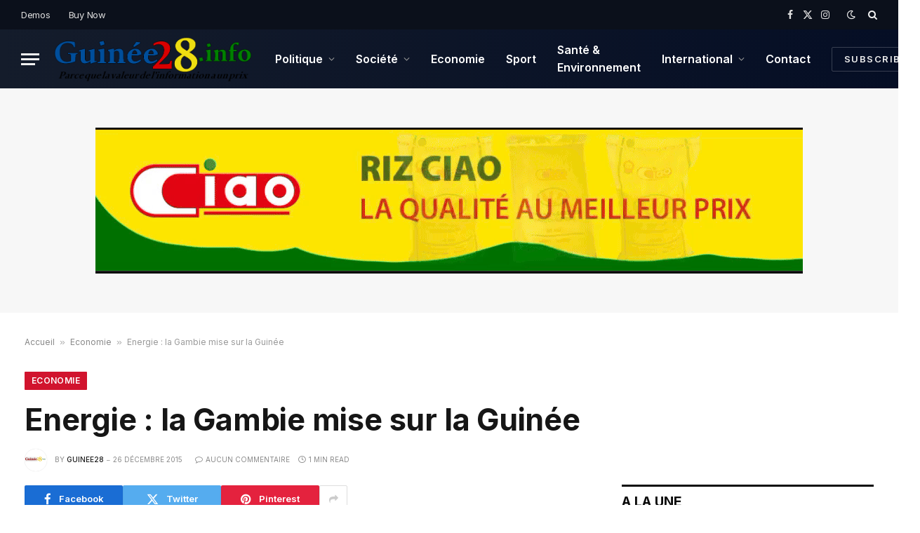

--- FILE ---
content_type: text/html; charset=UTF-8
request_url: https://guinee28.info/energie-la-gambie-mise-sur-la-guinee/
body_size: 17408
content:

<!DOCTYPE html>
<html lang="fr-FR" prefix="og: https://ogp.me/ns#" class="s-light site-s-light">

<head>

	<meta charset="UTF-8" />
	<meta name="viewport" content="width=device-width, initial-scale=1" />
	
<!-- Optimisation des moteurs de recherche par Rank Math - https://rankmath.com/ -->
<title>Energie : la Gambie mise sur la Guinée</title><link rel="preload" as="image" imagesrcset="https://guinee28.info/wp-content/uploads/2015/12/electricite_agent.jpg" imagesizes="(max-width: 814px) 100vw, 814px" /><link rel="preload" as="font" href="https://guinee28.info/wp-content/themes/smart-mag/css/icons/fonts/ts-icons.woff2?v3.2" type="font/woff2" crossorigin="anonymous" />
<meta name="description" content="GUINEE 28 INFO Parce que la valeur de l’information a un prix !"/>
<meta name="robots" content="follow, index, max-snippet:-1, max-video-preview:-1, max-image-preview:large"/>
<link rel="canonical" href="https://guinee28.info/energie-la-gambie-mise-sur-la-guinee/" />
<meta property="og:locale" content="fr_FR" />
<meta property="og:type" content="article" />
<meta property="og:title" content="Energie : la Gambie mise sur la Guinée" />
<meta property="og:description" content="GUINEE 28 INFO Parce que la valeur de l’information a un prix !" />
<meta property="og:url" content="https://guinee28.info/energie-la-gambie-mise-sur-la-guinee/" />
<meta property="og:site_name" content="Guinee28" />
<meta property="article:publisher" content="https://www.facebook.com/Guinee28?fref=ts" />
<meta property="article:author" content="https://www.facebook.com/Guinee28" />
<meta property="article:section" content="Economie" />
<meta property="og:image" content="https://guinee28.info/wp-content/uploads/2015/12/electricite_agent.jpg" />
<meta property="og:image:secure_url" content="https://guinee28.info/wp-content/uploads/2015/12/electricite_agent.jpg" />
<meta property="og:image:width" content="480" />
<meta property="og:image:height" content="360" />
<meta property="og:image:alt" content="energie" />
<meta property="og:image:type" content="image/jpeg" />
<meta property="article:published_time" content="2015-12-26T13:10:40+00:00" />
<meta name="twitter:card" content="summary_large_image" />
<meta name="twitter:title" content="Energie : la Gambie mise sur la Guinée" />
<meta name="twitter:description" content="GUINEE 28 INFO Parce que la valeur de l’information a un prix !" />
<meta name="twitter:site" content="@AlphaDebeya" />
<meta name="twitter:creator" content="@Guinee28Info" />
<meta name="twitter:image" content="https://guinee28.info/wp-content/uploads/2015/12/electricite_agent.jpg" />
<script type="application/ld+json" class="rank-math-schema">{"@context":"https://schema.org","@graph":[{"@type":"Organization","@id":"https://guinee28.info/#organization","name":"Guinee28.info","url":"https://guinee28.info","sameAs":["https://www.facebook.com/Guinee28?fref=ts","https://twitter.com/AlphaDebeya"]},{"@type":"WebSite","@id":"https://guinee28.info/#website","url":"https://guinee28.info","name":"Guinee28.info","publisher":{"@id":"https://guinee28.info/#organization"},"inLanguage":"fr-FR"},{"@type":"ImageObject","@id":"https://guinee28.info/wp-content/uploads/2015/12/electricite_agent.jpg","url":"https://guinee28.info/wp-content/uploads/2015/12/electricite_agent.jpg","width":"480","height":"360","inLanguage":"fr-FR"},{"@type":"BreadcrumbList","@id":"https://guinee28.info/energie-la-gambie-mise-sur-la-guinee/#breadcrumb","itemListElement":[{"@type":"ListItem","position":"1","item":{"@id":"https://guinee28.info","name":"Accueil"}},{"@type":"ListItem","position":"2","item":{"@id":"https://guinee28.info/economie/","name":"Economie"}},{"@type":"ListItem","position":"3","item":{"@id":"https://guinee28.info/energie-la-gambie-mise-sur-la-guinee/","name":"Energie : la Gambie mise sur la Guin\u00e9e"}}]},{"@type":"WebPage","@id":"https://guinee28.info/energie-la-gambie-mise-sur-la-guinee/#webpage","url":"https://guinee28.info/energie-la-gambie-mise-sur-la-guinee/","name":"Energie : la Gambie mise sur la Guin\u00e9e","datePublished":"2015-12-26T13:10:40+00:00","dateModified":"2015-12-26T13:10:40+00:00","isPartOf":{"@id":"https://guinee28.info/#website"},"primaryImageOfPage":{"@id":"https://guinee28.info/wp-content/uploads/2015/12/electricite_agent.jpg"},"inLanguage":"fr-FR","breadcrumb":{"@id":"https://guinee28.info/energie-la-gambie-mise-sur-la-guinee/#breadcrumb"}},{"@type":"Person","@id":"https://guinee28.info/energie-la-gambie-mise-sur-la-guinee/#author","name":"guinee28","description":"L\u2019information dans la clart\u00e9, l'impartialit\u00e9, la fiabilit\u00e9, la rapidit\u00e9 et l'objectivit\u00e9.","image":{"@type":"ImageObject","@id":"https://secure.gravatar.com/avatar/b7b4600abe898323dd0e574c5e5c6fb6b62063df0604cf9b5dcb4581b515d480?s=96&amp;d=mm&amp;r=g","url":"https://secure.gravatar.com/avatar/b7b4600abe898323dd0e574c5e5c6fb6b62063df0604cf9b5dcb4581b515d480?s=96&amp;d=mm&amp;r=g","caption":"guinee28","inLanguage":"fr-FR"},"sameAs":["https://guinee28.info/","https://www.facebook.com/Guinee28","https://twitter.com/https://x.com/Guinee28Info"],"worksFor":{"@id":"https://guinee28.info/#organization"}},{"@type":"BlogPosting","headline":"Energie : la Gambie mise sur la Guin\u00e9e","keywords":"energie","datePublished":"2015-12-26T13:10:40+00:00","dateModified":"2015-12-26T13:10:40+00:00","articleSection":"Economie","author":{"@id":"https://guinee28.info/energie-la-gambie-mise-sur-la-guinee/#author","name":"guinee28"},"publisher":{"@id":"https://guinee28.info/#organization"},"description":"GUINEE 28 INFO Parce que la valeur de l\u2019information a un prix !","name":"Energie : la Gambie mise sur la Guin\u00e9e","@id":"https://guinee28.info/energie-la-gambie-mise-sur-la-guinee/#richSnippet","isPartOf":{"@id":"https://guinee28.info/energie-la-gambie-mise-sur-la-guinee/#webpage"},"image":{"@id":"https://guinee28.info/wp-content/uploads/2015/12/electricite_agent.jpg"},"inLanguage":"fr-FR","mainEntityOfPage":{"@id":"https://guinee28.info/energie-la-gambie-mise-sur-la-guinee/#webpage"}}]}</script>
<!-- /Extension Rank Math WordPress SEO -->

<link rel='dns-prefetch' href='//fonts.googleapis.com' />
<link rel="alternate" type="application/rss+xml" title="Guinee28 &raquo; Flux" href="https://guinee28.info/feed/" />
<link rel="alternate" type="application/rss+xml" title="Guinee28 &raquo; Flux des commentaires" href="https://guinee28.info/comments/feed/" />
<link rel="alternate" title="oEmbed (JSON)" type="application/json+oembed" href="https://guinee28.info/wp-json/oembed/1.0/embed?url=https%3A%2F%2Fguinee28.info%2Fenergie-la-gambie-mise-sur-la-guinee%2F" />
<link rel="alternate" title="oEmbed (XML)" type="text/xml+oembed" href="https://guinee28.info/wp-json/oembed/1.0/embed?url=https%3A%2F%2Fguinee28.info%2Fenergie-la-gambie-mise-sur-la-guinee%2F&#038;format=xml" />
<style id='wp-img-auto-sizes-contain-inline-css' type='text/css'>
img:is([sizes=auto i],[sizes^="auto," i]){contain-intrinsic-size:3000px 1500px}
/*# sourceURL=wp-img-auto-sizes-contain-inline-css */
</style>
<style id='wp-emoji-styles-inline-css' type='text/css'>

	img.wp-smiley, img.emoji {
		display: inline !important;
		border: none !important;
		box-shadow: none !important;
		height: 1em !important;
		width: 1em !important;
		margin: 0 0.07em !important;
		vertical-align: -0.1em !important;
		background: none !important;
		padding: 0 !important;
	}
/*# sourceURL=wp-emoji-styles-inline-css */
</style>
<link rel='stylesheet' id='wp-block-library-css' href='https://guinee28.info/wp-includes/css/dist/block-library/style.min.css?ver=6.9' type='text/css' media='all' />
<style id='classic-theme-styles-inline-css' type='text/css'>
/*! This file is auto-generated */
.wp-block-button__link{color:#fff;background-color:#32373c;border-radius:9999px;box-shadow:none;text-decoration:none;padding:calc(.667em + 2px) calc(1.333em + 2px);font-size:1.125em}.wp-block-file__button{background:#32373c;color:#fff;text-decoration:none}
/*# sourceURL=/wp-includes/css/classic-themes.min.css */
</style>
<style id='global-styles-inline-css' type='text/css'>
:root{--wp--preset--aspect-ratio--square: 1;--wp--preset--aspect-ratio--4-3: 4/3;--wp--preset--aspect-ratio--3-4: 3/4;--wp--preset--aspect-ratio--3-2: 3/2;--wp--preset--aspect-ratio--2-3: 2/3;--wp--preset--aspect-ratio--16-9: 16/9;--wp--preset--aspect-ratio--9-16: 9/16;--wp--preset--color--black: #000000;--wp--preset--color--cyan-bluish-gray: #abb8c3;--wp--preset--color--white: #ffffff;--wp--preset--color--pale-pink: #f78da7;--wp--preset--color--vivid-red: #cf2e2e;--wp--preset--color--luminous-vivid-orange: #ff6900;--wp--preset--color--luminous-vivid-amber: #fcb900;--wp--preset--color--light-green-cyan: #7bdcb5;--wp--preset--color--vivid-green-cyan: #00d084;--wp--preset--color--pale-cyan-blue: #8ed1fc;--wp--preset--color--vivid-cyan-blue: #0693e3;--wp--preset--color--vivid-purple: #9b51e0;--wp--preset--gradient--vivid-cyan-blue-to-vivid-purple: linear-gradient(135deg,rgb(6,147,227) 0%,rgb(155,81,224) 100%);--wp--preset--gradient--light-green-cyan-to-vivid-green-cyan: linear-gradient(135deg,rgb(122,220,180) 0%,rgb(0,208,130) 100%);--wp--preset--gradient--luminous-vivid-amber-to-luminous-vivid-orange: linear-gradient(135deg,rgb(252,185,0) 0%,rgb(255,105,0) 100%);--wp--preset--gradient--luminous-vivid-orange-to-vivid-red: linear-gradient(135deg,rgb(255,105,0) 0%,rgb(207,46,46) 100%);--wp--preset--gradient--very-light-gray-to-cyan-bluish-gray: linear-gradient(135deg,rgb(238,238,238) 0%,rgb(169,184,195) 100%);--wp--preset--gradient--cool-to-warm-spectrum: linear-gradient(135deg,rgb(74,234,220) 0%,rgb(151,120,209) 20%,rgb(207,42,186) 40%,rgb(238,44,130) 60%,rgb(251,105,98) 80%,rgb(254,248,76) 100%);--wp--preset--gradient--blush-light-purple: linear-gradient(135deg,rgb(255,206,236) 0%,rgb(152,150,240) 100%);--wp--preset--gradient--blush-bordeaux: linear-gradient(135deg,rgb(254,205,165) 0%,rgb(254,45,45) 50%,rgb(107,0,62) 100%);--wp--preset--gradient--luminous-dusk: linear-gradient(135deg,rgb(255,203,112) 0%,rgb(199,81,192) 50%,rgb(65,88,208) 100%);--wp--preset--gradient--pale-ocean: linear-gradient(135deg,rgb(255,245,203) 0%,rgb(182,227,212) 50%,rgb(51,167,181) 100%);--wp--preset--gradient--electric-grass: linear-gradient(135deg,rgb(202,248,128) 0%,rgb(113,206,126) 100%);--wp--preset--gradient--midnight: linear-gradient(135deg,rgb(2,3,129) 0%,rgb(40,116,252) 100%);--wp--preset--font-size--small: 13px;--wp--preset--font-size--medium: 20px;--wp--preset--font-size--large: 36px;--wp--preset--font-size--x-large: 42px;--wp--preset--spacing--20: 0.44rem;--wp--preset--spacing--30: 0.67rem;--wp--preset--spacing--40: 1rem;--wp--preset--spacing--50: 1.5rem;--wp--preset--spacing--60: 2.25rem;--wp--preset--spacing--70: 3.38rem;--wp--preset--spacing--80: 5.06rem;--wp--preset--shadow--natural: 6px 6px 9px rgba(0, 0, 0, 0.2);--wp--preset--shadow--deep: 12px 12px 50px rgba(0, 0, 0, 0.4);--wp--preset--shadow--sharp: 6px 6px 0px rgba(0, 0, 0, 0.2);--wp--preset--shadow--outlined: 6px 6px 0px -3px rgb(255, 255, 255), 6px 6px rgb(0, 0, 0);--wp--preset--shadow--crisp: 6px 6px 0px rgb(0, 0, 0);}:where(.is-layout-flex){gap: 0.5em;}:where(.is-layout-grid){gap: 0.5em;}body .is-layout-flex{display: flex;}.is-layout-flex{flex-wrap: wrap;align-items: center;}.is-layout-flex > :is(*, div){margin: 0;}body .is-layout-grid{display: grid;}.is-layout-grid > :is(*, div){margin: 0;}:where(.wp-block-columns.is-layout-flex){gap: 2em;}:where(.wp-block-columns.is-layout-grid){gap: 2em;}:where(.wp-block-post-template.is-layout-flex){gap: 1.25em;}:where(.wp-block-post-template.is-layout-grid){gap: 1.25em;}.has-black-color{color: var(--wp--preset--color--black) !important;}.has-cyan-bluish-gray-color{color: var(--wp--preset--color--cyan-bluish-gray) !important;}.has-white-color{color: var(--wp--preset--color--white) !important;}.has-pale-pink-color{color: var(--wp--preset--color--pale-pink) !important;}.has-vivid-red-color{color: var(--wp--preset--color--vivid-red) !important;}.has-luminous-vivid-orange-color{color: var(--wp--preset--color--luminous-vivid-orange) !important;}.has-luminous-vivid-amber-color{color: var(--wp--preset--color--luminous-vivid-amber) !important;}.has-light-green-cyan-color{color: var(--wp--preset--color--light-green-cyan) !important;}.has-vivid-green-cyan-color{color: var(--wp--preset--color--vivid-green-cyan) !important;}.has-pale-cyan-blue-color{color: var(--wp--preset--color--pale-cyan-blue) !important;}.has-vivid-cyan-blue-color{color: var(--wp--preset--color--vivid-cyan-blue) !important;}.has-vivid-purple-color{color: var(--wp--preset--color--vivid-purple) !important;}.has-black-background-color{background-color: var(--wp--preset--color--black) !important;}.has-cyan-bluish-gray-background-color{background-color: var(--wp--preset--color--cyan-bluish-gray) !important;}.has-white-background-color{background-color: var(--wp--preset--color--white) !important;}.has-pale-pink-background-color{background-color: var(--wp--preset--color--pale-pink) !important;}.has-vivid-red-background-color{background-color: var(--wp--preset--color--vivid-red) !important;}.has-luminous-vivid-orange-background-color{background-color: var(--wp--preset--color--luminous-vivid-orange) !important;}.has-luminous-vivid-amber-background-color{background-color: var(--wp--preset--color--luminous-vivid-amber) !important;}.has-light-green-cyan-background-color{background-color: var(--wp--preset--color--light-green-cyan) !important;}.has-vivid-green-cyan-background-color{background-color: var(--wp--preset--color--vivid-green-cyan) !important;}.has-pale-cyan-blue-background-color{background-color: var(--wp--preset--color--pale-cyan-blue) !important;}.has-vivid-cyan-blue-background-color{background-color: var(--wp--preset--color--vivid-cyan-blue) !important;}.has-vivid-purple-background-color{background-color: var(--wp--preset--color--vivid-purple) !important;}.has-black-border-color{border-color: var(--wp--preset--color--black) !important;}.has-cyan-bluish-gray-border-color{border-color: var(--wp--preset--color--cyan-bluish-gray) !important;}.has-white-border-color{border-color: var(--wp--preset--color--white) !important;}.has-pale-pink-border-color{border-color: var(--wp--preset--color--pale-pink) !important;}.has-vivid-red-border-color{border-color: var(--wp--preset--color--vivid-red) !important;}.has-luminous-vivid-orange-border-color{border-color: var(--wp--preset--color--luminous-vivid-orange) !important;}.has-luminous-vivid-amber-border-color{border-color: var(--wp--preset--color--luminous-vivid-amber) !important;}.has-light-green-cyan-border-color{border-color: var(--wp--preset--color--light-green-cyan) !important;}.has-vivid-green-cyan-border-color{border-color: var(--wp--preset--color--vivid-green-cyan) !important;}.has-pale-cyan-blue-border-color{border-color: var(--wp--preset--color--pale-cyan-blue) !important;}.has-vivid-cyan-blue-border-color{border-color: var(--wp--preset--color--vivid-cyan-blue) !important;}.has-vivid-purple-border-color{border-color: var(--wp--preset--color--vivid-purple) !important;}.has-vivid-cyan-blue-to-vivid-purple-gradient-background{background: var(--wp--preset--gradient--vivid-cyan-blue-to-vivid-purple) !important;}.has-light-green-cyan-to-vivid-green-cyan-gradient-background{background: var(--wp--preset--gradient--light-green-cyan-to-vivid-green-cyan) !important;}.has-luminous-vivid-amber-to-luminous-vivid-orange-gradient-background{background: var(--wp--preset--gradient--luminous-vivid-amber-to-luminous-vivid-orange) !important;}.has-luminous-vivid-orange-to-vivid-red-gradient-background{background: var(--wp--preset--gradient--luminous-vivid-orange-to-vivid-red) !important;}.has-very-light-gray-to-cyan-bluish-gray-gradient-background{background: var(--wp--preset--gradient--very-light-gray-to-cyan-bluish-gray) !important;}.has-cool-to-warm-spectrum-gradient-background{background: var(--wp--preset--gradient--cool-to-warm-spectrum) !important;}.has-blush-light-purple-gradient-background{background: var(--wp--preset--gradient--blush-light-purple) !important;}.has-blush-bordeaux-gradient-background{background: var(--wp--preset--gradient--blush-bordeaux) !important;}.has-luminous-dusk-gradient-background{background: var(--wp--preset--gradient--luminous-dusk) !important;}.has-pale-ocean-gradient-background{background: var(--wp--preset--gradient--pale-ocean) !important;}.has-electric-grass-gradient-background{background: var(--wp--preset--gradient--electric-grass) !important;}.has-midnight-gradient-background{background: var(--wp--preset--gradient--midnight) !important;}.has-small-font-size{font-size: var(--wp--preset--font-size--small) !important;}.has-medium-font-size{font-size: var(--wp--preset--font-size--medium) !important;}.has-large-font-size{font-size: var(--wp--preset--font-size--large) !important;}.has-x-large-font-size{font-size: var(--wp--preset--font-size--x-large) !important;}
:where(.wp-block-post-template.is-layout-flex){gap: 1.25em;}:where(.wp-block-post-template.is-layout-grid){gap: 1.25em;}
:where(.wp-block-term-template.is-layout-flex){gap: 1.25em;}:where(.wp-block-term-template.is-layout-grid){gap: 1.25em;}
:where(.wp-block-columns.is-layout-flex){gap: 2em;}:where(.wp-block-columns.is-layout-grid){gap: 2em;}
:root :where(.wp-block-pullquote){font-size: 1.5em;line-height: 1.6;}
/*# sourceURL=global-styles-inline-css */
</style>
<link rel='stylesheet' id='contact-form-7-css' href='https://guinee28.info/wp-content/plugins/contact-form-7/includes/css/styles.css?ver=6.1.4' type='text/css' media='all' />
<link rel='stylesheet' id='smartmag-core-css' href='https://guinee28.info/wp-content/themes/smart-mag/style.css?ver=10.3.2' type='text/css' media='all' />
<style id='smartmag-core-inline-css' type='text/css'>
:root { --c-main: #d1142e;
--c-main-rgb: 209,20,46;
--text-font: "Inter", system-ui, -apple-system, "Segoe UI", Arial, sans-serif;
--body-font: "Inter", system-ui, -apple-system, "Segoe UI", Arial, sans-serif;
--title-size-xs: 15px;
--title-size-s: 17px;
--title-fw-bold: 600;
--main-width: 1240px;
--c-excerpts: #111111;
--excerpt-size: 14px; }
.s-dark body { background-color: #0f0f1c; }
.smart-head-main .smart-head-top { --head-h: 42px; background-color: #ededed; }
.s-dark .smart-head-main .smart-head-top,
.smart-head-main .s-dark.smart-head-top { background-color: #0b101b; }
.smart-head-main .smart-head-mid { --head-h: 84px; background: linear-gradient(-90deg, #050e25 0%, #141c2b 100%); }
.navigation-main .menu > li > a { font-size: 16px; text-transform: initial; letter-spacing: 0em; }
.navigation-main { --nav-items-space: 15px; }
.nav-hov-b .menu > li > a:before { border-width: 3px; }
.s-dark .navigation-main { --c-nav: #ffffff; }
.s-dark .navigation { --c-nav-blip: #969696; --c-nav-hov-bg: rgba(255,255,255,0.01); --c-nav-drop-bg: #0b1321; --c-nav-drop-hov-bg: rgba(255,255,255,0.03); }
.smart-head-mobile .smart-head-mid { --head-h: 70px; }
.s-dark .smart-head-mobile .smart-head-mid,
.smart-head-mobile .s-dark.smart-head-mid { background-color: #141c2b; }
.smart-head-mobile .smart-head-mid { border-bottom-width: 0px; }
.s-dark .off-canvas, .off-canvas.s-dark { background-color: #0b1321; }
.navigation-small .menu > li > a { letter-spacing: -.02em; }
.navigation-small { margin-left: calc(-1 * var(--nav-items-space)); }
.s-dark .navigation-small { --c-nav: #dddddd; }
.s-dark .upper-footer { background-color: #14171f; }
.upper-footer > .wrap { padding-top: 70px; }
.s-dark .lower-footer { background-color: #0b101b; }
.post-meta .meta-item, .post-meta .text-in { font-size: 10px; text-transform: uppercase; }
.post-meta { --p-meta-sep: "\2013"; }
.block-head-c .heading { letter-spacing: 0.02em; }
.block-head-e2 .heading { font-weight: 600; color: var(--c-main); }
.block-head-f { --c-line: #0a0a0a; }
.s-dark .block-head-f { --c-line: #636363; }
.block-head-f .heading { color: #0a0a0a; }
.s-dark .block-head-f .heading { color: #ededed; }
.entry-content { font-weight: normal; }
.site-s-light .entry-content { color: #161616; }
.s-dark .entry-content { color: #f2f2f2; }
.s-dark .spc-newsletter-c { background-color: #14181f; }
.a-wrap-2:not(._) { margin-top: 0px; }
@media (min-width: 1200px) { .loop-list .post-title { font-size: 22px; } }
@media (min-width: 941px) and (max-width: 1200px) { .navigation-main .menu > li > a { font-size: calc(10px + (16px - 10px) * .7); } }


/*# sourceURL=smartmag-core-inline-css */
</style>
<link rel='stylesheet' id='smartmag-magnific-popup-css' href='https://guinee28.info/wp-content/themes/smart-mag/css/lightbox.css?ver=10.3.2' type='text/css' media='all' />
<link rel='stylesheet' id='smartmag-icons-css' href='https://guinee28.info/wp-content/themes/smart-mag/css/icons/icons.css?ver=10.3.2' type='text/css' media='all' />
<link rel='stylesheet' id='smartmag-gfonts-custom-css' href='https://fonts.googleapis.com/css?family=Inter%3A400%2C500%2C600%2C700&#038;display=swap' type='text/css' media='all' />
<script type="text/javascript" id="smartmag-lazy-inline-js-after">
/* <![CDATA[ */
/**
 * @copyright ThemeSphere
 * @preserve
 */
var BunyadLazy={};BunyadLazy.load=function(){function a(e,n){var t={};e.dataset.bgset&&e.dataset.sizes?(t.sizes=e.dataset.sizes,t.srcset=e.dataset.bgset):t.src=e.dataset.bgsrc,function(t){var a=t.dataset.ratio;if(0<a){const e=t.parentElement;if(e.classList.contains("media-ratio")){const n=e.style;n.getPropertyValue("--a-ratio")||(n.paddingBottom=100/a+"%")}}}(e);var a,o=document.createElement("img");for(a in o.onload=function(){var t="url('"+(o.currentSrc||o.src)+"')",a=e.style;a.backgroundImage!==t&&requestAnimationFrame(()=>{a.backgroundImage=t,n&&n()}),o.onload=null,o.onerror=null,o=null},o.onerror=o.onload,t)o.setAttribute(a,t[a]);o&&o.complete&&0<o.naturalWidth&&o.onload&&o.onload()}function e(t){t.dataset.loaded||a(t,()=>{document.dispatchEvent(new Event("lazyloaded")),t.dataset.loaded=1})}function n(t){"complete"===document.readyState?t():window.addEventListener("load",t)}return{initEarly:function(){var t,a=()=>{document.querySelectorAll(".img.bg-cover:not(.lazyload)").forEach(e)};"complete"!==document.readyState?(t=setInterval(a,150),n(()=>{a(),clearInterval(t)})):a()},callOnLoad:n,initBgImages:function(t){t&&n(()=>{document.querySelectorAll(".img.bg-cover").forEach(e)})},bgLoad:a}}(),BunyadLazy.load.initEarly();
//# sourceURL=smartmag-lazy-inline-js-after
/* ]]> */
</script>
<script type="text/javascript" src="https://guinee28.info/wp-includes/js/jquery/jquery.min.js?ver=3.7.1" id="jquery-core-js"></script>
<script type="text/javascript" src="https://guinee28.info/wp-includes/js/jquery/jquery-migrate.min.js?ver=3.4.1" id="jquery-migrate-js"></script>
<link rel="https://api.w.org/" href="https://guinee28.info/wp-json/" /><link rel="alternate" title="JSON" type="application/json" href="https://guinee28.info/wp-json/wp/v2/posts/3099" /><link rel="EditURI" type="application/rsd+xml" title="RSD" href="https://guinee28.info/xmlrpc.php?rsd" />
<meta name="generator" content="WordPress 6.9" />
<link rel='shortlink' href='https://guinee28.info/?p=3099' />

		<script>
		var BunyadSchemeKey = 'bunyad-scheme';
		(() => {
			const d = document.documentElement;
			const c = d.classList;
			var scheme = localStorage.getItem(BunyadSchemeKey);
			
			if (scheme) {
				d.dataset.origClass = c;
				scheme === 'dark' ? c.remove('s-light', 'site-s-light') : c.remove('s-dark', 'site-s-dark');
				c.add('site-s-' + scheme, 's-' + scheme);
			}
		})();
		</script>
		<meta name="generator" content="Elementor 3.34.0; features: e_font_icon_svg, additional_custom_breakpoints; settings: css_print_method-external, google_font-enabled, font_display-swap">
			<style>
				.e-con.e-parent:nth-of-type(n+4):not(.e-lazyloaded):not(.e-no-lazyload),
				.e-con.e-parent:nth-of-type(n+4):not(.e-lazyloaded):not(.e-no-lazyload) * {
					background-image: none !important;
				}
				@media screen and (max-height: 1024px) {
					.e-con.e-parent:nth-of-type(n+3):not(.e-lazyloaded):not(.e-no-lazyload),
					.e-con.e-parent:nth-of-type(n+3):not(.e-lazyloaded):not(.e-no-lazyload) * {
						background-image: none !important;
					}
				}
				@media screen and (max-height: 640px) {
					.e-con.e-parent:nth-of-type(n+2):not(.e-lazyloaded):not(.e-no-lazyload),
					.e-con.e-parent:nth-of-type(n+2):not(.e-lazyloaded):not(.e-no-lazyload) * {
						background-image: none !important;
					}
				}
			</style>
			<link rel="icon" href="https://guinee28.info/wp-content/uploads/2022/10/cropped-Flag_of_Guinea.svg-32x32.png" sizes="32x32" />
<link rel="icon" href="https://guinee28.info/wp-content/uploads/2022/10/cropped-Flag_of_Guinea.svg-192x192.png" sizes="192x192" />
<link rel="apple-touch-icon" href="https://guinee28.info/wp-content/uploads/2022/10/cropped-Flag_of_Guinea.svg-180x180.png" />
<meta name="msapplication-TileImage" content="https://guinee28.info/wp-content/uploads/2022/10/cropped-Flag_of_Guinea.svg-270x270.png" />


</head>

<body class="wp-singular post-template-default single single-post postid-3099 single-format-standard wp-theme-smart-mag right-sidebar post-layout-large post-cat-9 has-lb has-lb-sm ts-img-hov-fade layout-normal elementor-default elementor-kit-34732">



<div class="main-wrap">

	
<div class="off-canvas-backdrop"></div>
<div class="mobile-menu-container off-canvas s-dark" id="off-canvas">

	<div class="off-canvas-head">
		<a href="#" class="close">
			<span class="visuallyhidden">Close Menu</span>
			<i class="tsi tsi-times"></i>
		</a>

		<div class="ts-logo">
					</div>
	</div>

	<div class="off-canvas-content">

		
			<ul id="menu-gn28menu" class="mobile-menu"><li id="menu-item-17714" class="menu-item menu-item-type-taxonomy menu-item-object-category menu-item-has-children menu-item-17714"><a href="https://guinee28.info/politique/">Politique</a>
<ul class="sub-menu">
	<li id="menu-item-17722" class="menu-item menu-item-type-taxonomy menu-item-object-category menu-item-17722"><a href="https://guinee28.info/opinion/">Opinion</a></li>
</ul>
</li>
<li id="menu-item-17715" class="menu-item menu-item-type-taxonomy menu-item-object-category menu-item-has-children menu-item-17715"><a href="https://guinee28.info/societe/">Société</a>
<ul class="sub-menu">
	<li id="menu-item-17721" class="menu-item menu-item-type-taxonomy menu-item-object-category menu-item-17721"><a href="https://guinee28.info/annonces/">Annonces</a></li>
</ul>
</li>
<li id="menu-item-17717" class="menu-item menu-item-type-taxonomy menu-item-object-category current-post-ancestor current-menu-parent current-post-parent menu-item-17717"><a href="https://guinee28.info/economie/">Economie</a></li>
<li id="menu-item-17718" class="menu-item menu-item-type-taxonomy menu-item-object-category menu-item-17718"><a href="https://guinee28.info/sport/">Sport</a></li>
<li id="menu-item-17719" class="menu-item menu-item-type-taxonomy menu-item-object-category menu-item-17719"><a href="https://guinee28.info/sante-environnement/">Santé &amp; Environnement</a></li>
<li id="menu-item-17720" class="menu-item menu-item-type-taxonomy menu-item-object-category menu-item-has-children menu-item-17720"><a href="https://guinee28.info/international/">International</a>
<ul class="sub-menu">
	<li id="menu-item-17716" class="menu-item menu-item-type-taxonomy menu-item-object-category menu-item-17716"><a href="https://guinee28.info/afrique/">Afrique</a></li>
</ul>
</li>
<li id="menu-item-17723" class="menu-item menu-item-type-post_type menu-item-object-page menu-item-17723"><a href="https://guinee28.info/contact/">Contact</a></li>
</ul>
		
					<div class="off-canvas-widgets">
				
		<div id="smartmag-block-posts-small-3" class="widget ts-block-widget smartmag-widget-posts-small">		
		<div class="block">
					<section class="block-wrap block-posts-small block-sc mb-none" data-id="1">

			<div class="widget-title block-head block-head-ac block-head-b"><h5 class="heading"> LES PLUS LUS</h5></div>	
			<div class="block-content">
				
	<div class="loop loop-small loop-small-a loop-sep loop-small-sep grid grid-1 md:grid-1 sm:grid-1 xs:grid-1">

					
<article class="l-post small-post small-a-post m-pos-left">

	
			<div class="media">

		
			<a href="https://guinee28.info/late-dodji-lawson-zankli-prend-les-commandes-de-la-bad-en-guinee/" class="image-link media-ratio ar-bunyad-thumb" title="Laté Dodji Lawson Zankli prend les commandes de la BAD en Guinée"><span data-bgsrc="https://guinee28.info/wp-content/uploads/2026/01/guinee-representant-pays-bad-e1768981027221-300x241.jpg" class="img bg-cover wp-post-image attachment-medium size-medium lazyload" data-bgset="https://guinee28.info/wp-content/uploads/2026/01/guinee-representant-pays-bad-e1768981027221-300x241.jpg 300w, https://guinee28.info/wp-content/uploads/2026/01/guinee-representant-pays-bad-e1768981027221-768x617.jpg 768w, https://guinee28.info/wp-content/uploads/2026/01/guinee-representant-pays-bad-e1768981027221-150x121.jpg 150w, https://guinee28.info/wp-content/uploads/2026/01/guinee-representant-pays-bad-e1768981027221-450x362.jpg 450w, https://guinee28.info/wp-content/uploads/2026/01/guinee-representant-pays-bad-e1768981027221.jpg 809w" data-sizes="(max-width: 114px) 100vw, 114px"></span></a>			
			
			
			
		
		</div>
	

	
		<div class="content">

			<div class="post-meta post-meta-a post-meta-left has-below"><h4 class="is-title post-title"><a href="https://guinee28.info/late-dodji-lawson-zankli-prend-les-commandes-de-la-bad-en-guinee/">Laté Dodji Lawson Zankli prend les commandes de la BAD en Guinée</a></h4><div class="post-meta-items meta-below"><span class="meta-item date"><span class="date-link"><time class="post-date" datetime="2026-01-21T07:32:31+00:00">21 janvier 2026</time></span></span></div></div>			
			
			
		</div>

	
</article>	
					
<article class="l-post small-post small-a-post m-pos-left">

	
			<div class="media">

		
			<a href="https://guinee28.info/guinee-une-etude-pointe-les-risques-de-lexploitation-du-fer-au-mont-nimba/" class="image-link media-ratio ar-bunyad-thumb" title="Guinée : une étude pointe les risques de l’exploitation du fer au mont Nimba"><span data-bgsrc="https://guinee28.info/wp-content/uploads/2026/01/site_0155_0007-1024x768-1-300x225.jpg" class="img bg-cover wp-post-image attachment-medium size-medium lazyload" data-bgset="https://guinee28.info/wp-content/uploads/2026/01/site_0155_0007-1024x768-1-300x225.jpg 300w, https://guinee28.info/wp-content/uploads/2026/01/site_0155_0007-1024x768-1-768x576.jpg 768w, https://guinee28.info/wp-content/uploads/2026/01/site_0155_0007-1024x768-1-150x113.jpg 150w, https://guinee28.info/wp-content/uploads/2026/01/site_0155_0007-1024x768-1-450x338.jpg 450w, https://guinee28.info/wp-content/uploads/2026/01/site_0155_0007-1024x768-1.jpg 1024w" data-sizes="(max-width: 114px) 100vw, 114px"></span></a>			
			
			
			
		
		</div>
	

	
		<div class="content">

			<div class="post-meta post-meta-a post-meta-left has-below"><h4 class="is-title post-title"><a href="https://guinee28.info/guinee-une-etude-pointe-les-risques-de-lexploitation-du-fer-au-mont-nimba/">Guinée : une étude pointe les risques de l’exploitation du fer au mont Nimba</a></h4><div class="post-meta-items meta-below"><span class="meta-item date"><span class="date-link"><time class="post-date" datetime="2026-01-15T09:29:35+00:00">15 janvier 2026</time></span></span></div></div>			
			
			
		</div>

	
</article>	
					
<article class="l-post small-post small-a-post m-pos-left">

	
			<div class="media">

		
			<a href="https://guinee28.info/guinee-letat-debloque-la-subvention-annuelle-pour-la-presse-privee/" class="image-link media-ratio ar-bunyad-thumb" title="Guinée : l’État débloque la subvention annuelle pour la presse privée"><span data-bgsrc="https://guinee28.info/wp-content/uploads/2025/09/Boubacar-Yacine-Diallo-HAC-300x198.jpg" class="img bg-cover wp-post-image attachment-medium size-medium lazyload" data-bgset="https://guinee28.info/wp-content/uploads/2025/09/Boubacar-Yacine-Diallo-HAC-300x198.jpg 300w, https://guinee28.info/wp-content/uploads/2025/09/Boubacar-Yacine-Diallo-HAC-150x99.jpg 150w, https://guinee28.info/wp-content/uploads/2025/09/Boubacar-Yacine-Diallo-HAC-450x298.jpg 450w, https://guinee28.info/wp-content/uploads/2025/09/Boubacar-Yacine-Diallo-HAC-1200x794.jpg 1200w, https://guinee28.info/wp-content/uploads/2025/09/Boubacar-Yacine-Diallo-HAC-768x508.jpg 768w, https://guinee28.info/wp-content/uploads/2025/09/Boubacar-Yacine-Diallo-HAC-1024x678.jpg 1024w, https://guinee28.info/wp-content/uploads/2025/09/Boubacar-Yacine-Diallo-HAC-1536x1016.jpg 1536w, https://guinee28.info/wp-content/uploads/2025/09/Boubacar-Yacine-Diallo-HAC-696x460.jpg 696w, https://guinee28.info/wp-content/uploads/2025/09/Boubacar-Yacine-Diallo-HAC-1068x707.jpg 1068w, https://guinee28.info/wp-content/uploads/2025/09/Boubacar-Yacine-Diallo-HAC-1920x1270.jpg 1920w, https://guinee28.info/wp-content/uploads/2025/09/Boubacar-Yacine-Diallo-HAC.jpg 2048w" data-sizes="(max-width: 114px) 100vw, 114px"></span></a>			
			
			
			
		
		</div>
	

	
		<div class="content">

			<div class="post-meta post-meta-a post-meta-left has-below"><h4 class="is-title post-title"><a href="https://guinee28.info/guinee-letat-debloque-la-subvention-annuelle-pour-la-presse-privee/">Guinée : l’État débloque la subvention annuelle pour la presse privée</a></h4><div class="post-meta-items meta-below"><span class="meta-item date"><span class="date-link"><time class="post-date" datetime="2026-01-09T17:42:00+00:00">9 janvier 2026</time></span></span></div></div>			
			
			
		</div>

	
</article>	
		
	</div>

					</div>

		</section>
				</div>

		</div>			</div>
		
		
		<div class="spc-social-block spc-social spc-social-b smart-head-social">
		
			
				<a href="#" class="link service s-facebook" target="_blank" rel="nofollow noopener">
					<i class="icon tsi tsi-facebook"></i>					<span class="visuallyhidden">Facebook</span>
				</a>
									
			
				<a href="#" class="link service s-twitter" target="_blank" rel="nofollow noopener">
					<i class="icon tsi tsi-twitter"></i>					<span class="visuallyhidden">X (Twitter)</span>
				</a>
									
			
				<a href="#" class="link service s-instagram" target="_blank" rel="nofollow noopener">
					<i class="icon tsi tsi-instagram"></i>					<span class="visuallyhidden">Instagram</span>
				</a>
									
			
		</div>

		
	</div>

</div>
<div class="smart-head smart-head-a smart-head-main" id="smart-head" data-sticky="auto" data-sticky-type="smart" data-sticky-full>
	
	<div class="smart-head-row smart-head-top s-dark smart-head-row-full">

		<div class="inner full">

							
				<div class="items items-left ">
					<div class="nav-wrap">
		<nav class="navigation navigation-small nav-hov-a">
			<ul id="menu-top-links" class="menu"><li id="menu-item-34828" class="menu-item menu-item-type-custom menu-item-object-custom menu-item-34828"><a href="https://theme-sphere.com/demo/smartmag-landing/">Demos</a></li>
<li id="menu-item-34831" class="menu-item menu-item-type-custom menu-item-object-custom menu-item-34831"><a target="_blank" href="https://theme-sphere.com/buy/go.php?theme=smartmag">Buy Now</a></li>
</ul>		</nav>
	</div>
				</div>

							
				<div class="items items-center empty">
								</div>

							
				<div class="items items-right ">
				
		<div class="spc-social-block spc-social spc-social-a smart-head-social">
		
			
				<a href="#" class="link service s-facebook" target="_blank" rel="nofollow noopener">
					<i class="icon tsi tsi-facebook"></i>					<span class="visuallyhidden">Facebook</span>
				</a>
									
			
				<a href="#" class="link service s-twitter" target="_blank" rel="nofollow noopener">
					<i class="icon tsi tsi-twitter"></i>					<span class="visuallyhidden">X (Twitter)</span>
				</a>
									
			
				<a href="#" class="link service s-instagram" target="_blank" rel="nofollow noopener">
					<i class="icon tsi tsi-instagram"></i>					<span class="visuallyhidden">Instagram</span>
				</a>
									
			
		</div>

		
<div class="scheme-switcher has-icon-only">
	<a href="#" class="toggle is-icon toggle-dark" title="Switch to Dark Design - easier on eyes.">
		<i class="icon tsi tsi-moon"></i>
	</a>
	<a href="#" class="toggle is-icon toggle-light" title="Switch to Light Design.">
		<i class="icon tsi tsi-bright"></i>
	</a>
</div>

	<a href="#" class="search-icon has-icon-only is-icon" title="Search">
		<i class="tsi tsi-search"></i>
	</a>

				</div>

						
		</div>
	</div>

	
	<div class="smart-head-row smart-head-mid smart-head-row-3 s-dark has-center-nav smart-head-row-full">

		<div class="inner full">

							
				<div class="items items-left ">
				
<button class="offcanvas-toggle has-icon" type="button" aria-label="Menu">
	<span class="hamburger-icon hamburger-icon-a">
		<span class="inner"></span>
	</span>
</button>	<a href="https://guinee28.info/" title="Guinee28" rel="home" class="logo-link ts-logo logo-is-image">
		<span>
			
				
					<img fetchpriority="high" src="https://guinee28.info/wp-content/uploads/2020/09/Logo-guinee28.png" class="logo-image logo-image-dark" alt="Guinee28" width="673" height="148"/><img src="https://guinee28.info/wp-content/uploads/2020/09/Logo-guinee28.png" class="logo-image" alt="Guinee28" width="673" height="148"/>
									 
					</span>
	</a>				</div>

							
				<div class="items items-center ">
					<div class="nav-wrap">
		<nav class="navigation navigation-main nav-hov-b">
			<ul id="menu-gn28menu-1" class="menu"><li class="menu-item menu-item-type-taxonomy menu-item-object-category menu-item-has-children menu-cat-2 menu-item-17714"><a href="https://guinee28.info/politique/">Politique</a>
<ul class="sub-menu">
	<li class="menu-item menu-item-type-taxonomy menu-item-object-category menu-cat-1226 menu-item-17722"><a href="https://guinee28.info/opinion/">Opinion</a></li>
</ul>
</li>
<li class="menu-item menu-item-type-taxonomy menu-item-object-category menu-item-has-children menu-cat-6 menu-item-17715"><a href="https://guinee28.info/societe/">Société</a>
<ul class="sub-menu">
	<li class="menu-item menu-item-type-taxonomy menu-item-object-category menu-cat-8 menu-item-17721"><a href="https://guinee28.info/annonces/">Annonces</a></li>
</ul>
</li>
<li class="menu-item menu-item-type-taxonomy menu-item-object-category current-post-ancestor current-menu-parent current-post-parent menu-cat-9 menu-item-17717"><a href="https://guinee28.info/economie/">Economie</a></li>
<li class="menu-item menu-item-type-taxonomy menu-item-object-category menu-cat-5 menu-item-17718"><a href="https://guinee28.info/sport/">Sport</a></li>
<li class="menu-item menu-item-type-taxonomy menu-item-object-category menu-cat-7 menu-item-17719"><a href="https://guinee28.info/sante-environnement/">Santé &amp; Environnement</a></li>
<li class="menu-item menu-item-type-taxonomy menu-item-object-category menu-item-has-children menu-cat-13 menu-item-17720"><a href="https://guinee28.info/international/">International</a>
<ul class="sub-menu">
	<li class="menu-item menu-item-type-taxonomy menu-item-object-category menu-cat-1 menu-item-17716"><a href="https://guinee28.info/afrique/">Afrique</a></li>
</ul>
</li>
<li class="menu-item menu-item-type-post_type menu-item-object-page menu-item-17723"><a href="https://guinee28.info/contact/">Contact</a></li>
</ul>		</nav>
	</div>
				</div>

							
				<div class="items items-right ">
				
	<a href="#" class="ts-button ts-button-alt ts-button1">
		Subscribe	</a>
				</div>

						
		</div>
	</div>

	</div>
<div class="smart-head smart-head-a smart-head-mobile" id="smart-head-mobile" data-sticky="mid" data-sticky-type="smart" data-sticky-full>
	
	<div class="smart-head-row smart-head-mid smart-head-row-3 s-dark smart-head-row-full">

		<div class="inner wrap">

							
				<div class="items items-left ">
				
<button class="offcanvas-toggle has-icon" type="button" aria-label="Menu">
	<span class="hamburger-icon hamburger-icon-a">
		<span class="inner"></span>
	</span>
</button>				</div>

							
				<div class="items items-center ">
					<a href="https://guinee28.info/" title="Guinee28" rel="home" class="logo-link ts-logo logo-is-image">
		<span>
			
				
					<img fetchpriority="high" src="https://guinee28.info/wp-content/uploads/2020/09/Logo-guinee28.png" class="logo-image logo-image-dark" alt="Guinee28" width="673" height="148"/><img src="https://guinee28.info/wp-content/uploads/2020/09/Logo-guinee28.png" class="logo-image" alt="Guinee28" width="673" height="148"/>
									 
					</span>
	</a>				</div>

							
				<div class="items items-right ">
				
<div class="scheme-switcher has-icon-only">
	<a href="#" class="toggle is-icon toggle-dark" title="Switch to Dark Design - easier on eyes.">
		<i class="icon tsi tsi-moon"></i>
	</a>
	<a href="#" class="toggle is-icon toggle-light" title="Switch to Light Design.">
		<i class="icon tsi tsi-bright"></i>
	</a>
</div>

	<a href="#" class="search-icon has-icon-only is-icon" title="Search">
		<i class="tsi tsi-search"></i>
	</a>

				</div>

						
		</div>
	</div>

	</div><div class="a-wrap a-wrap-base a-wrap-2 a-wrap-bg"> <a href="https://guinee28.info/wp-content/uploads/2026/01/ciao-banner-2025-02-19-1200-1-1.gif"><img loading="lazy" loading="lazy" class="alignnone size-full wp-image-34883" src="https://guinee28.info/wp-content/uploads/2026/01/ciao-banner-2025-02-19-1200-1-1.gif" alt="" width="1008" height="208" /></a></div>
<nav class="breadcrumbs is-full-width breadcrumbs-a" id="breadcrumb"><div class="inner ts-contain "><a href="https://guinee28.info">Accueil</a><span class="separator"> » </span><a href="https://guinee28.info/economie/">Economie</a><span class="separator"> » </span><span class="last">Energie : la Gambie mise sur la Guinée</span></div></nav>
<div class="main ts-contain cf right-sidebar">
	
		
	<div class="the-post-header s-head-modern s-head-large">
	<div class="post-meta post-meta-a post-meta-left post-meta-single has-below"><div class="post-meta-items meta-above"><span class="meta-item cat-labels">
						
						<a href="https://guinee28.info/economie/" class="category term-color-9" rel="category">Economie</a>
					</span>
					</div><h1 class="is-title post-title">Energie : la Gambie mise sur la Guinée</h1><div class="post-meta-items meta-below has-author-img"><span class="meta-item post-author has-img"><img alt='guinee28' src='https://secure.gravatar.com/avatar/b7b4600abe898323dd0e574c5e5c6fb6b62063df0604cf9b5dcb4581b515d480?s=32&#038;d=mm&#038;r=g' srcset='https://secure.gravatar.com/avatar/b7b4600abe898323dd0e574c5e5c6fb6b62063df0604cf9b5dcb4581b515d480?s=64&#038;d=mm&#038;r=g 2x' class='avatar avatar-32 photo' height='32' width='32' decoding='async'/><span class="by">By</span> <a href="https://guinee28.info/author/guinee28/" title="Articles par guinee28" rel="author">guinee28</a></span><span class="meta-item has-next-icon date"><time class="post-date" datetime="2015-12-26T13:10:40+00:00">26 décembre 2015</time></span><span class="has-next-icon meta-item comments has-icon"><a href="https://guinee28.info/energie-la-gambie-mise-sur-la-guinee/#respond"><i class="tsi tsi-comment-o"></i>Aucun commentaire</a></span><span class="meta-item read-time has-icon"><i class="tsi tsi-clock"></i>1 Min Read</span></div></div>
	<div class="post-share post-share-b spc-social-colors  post-share-b1">

				
		
				
			<a href="https://www.facebook.com/sharer.php?u=https%3A%2F%2Fguinee28.info%2Fenergie-la-gambie-mise-sur-la-guinee%2F" class="cf service s-facebook service-lg" 
				title="Share on Facebook" target="_blank" rel="nofollow noopener">
				<i class="tsi tsi-facebook"></i>
				<span class="label">Facebook</span>
							</a>
				
				
			<a href="https://twitter.com/intent/tweet?url=https%3A%2F%2Fguinee28.info%2Fenergie-la-gambie-mise-sur-la-guinee%2F&#038;text=Energie%20%3A%20la%20Gambie%20mise%20sur%20la%20Guin%C3%A9e" class="cf service s-twitter service-lg" 
				title="Share on X (Twitter)" target="_blank" rel="nofollow noopener">
				<i class="tsi tsi-twitter"></i>
				<span class="label">Twitter</span>
							</a>
				
				
			<a href="https://pinterest.com/pin/create/button/?url=https%3A%2F%2Fguinee28.info%2Fenergie-la-gambie-mise-sur-la-guinee%2F&#038;media=https%3A%2F%2Fguinee28.info%2Fwp-content%2Fuploads%2F2015%2F12%2Felectricite_agent.jpg&#038;description=Energie%20%3A%20la%20Gambie%20mise%20sur%20la%20Guin%C3%A9e" class="cf service s-pinterest service-lg" 
				title="Share on Pinterest" target="_blank" rel="nofollow noopener">
				<i class="tsi tsi-pinterest"></i>
				<span class="label">Pinterest</span>
							</a>
				
				
			<a href="https://www.linkedin.com/shareArticle?mini=true&#038;url=https%3A%2F%2Fguinee28.info%2Fenergie-la-gambie-mise-sur-la-guinee%2F" class="cf service s-linkedin service-sm" 
				title="Share on LinkedIn" target="_blank" rel="nofollow noopener">
				<i class="tsi tsi-linkedin"></i>
				<span class="label">LinkedIn</span>
							</a>
				
				
			<a href="https://www.tumblr.com/share/link?url=https%3A%2F%2Fguinee28.info%2Fenergie-la-gambie-mise-sur-la-guinee%2F&#038;name=Energie%20%3A%20la%20Gambie%20mise%20sur%20la%20Guin%C3%A9e" class="cf service s-tumblr service-sm" 
				title="Share on Tumblr" target="_blank" rel="nofollow noopener">
				<i class="tsi tsi-tumblr"></i>
				<span class="label">Tumblr</span>
							</a>
				
				
			<a href="mailto:?subject=Energie%20%3A%20la%20Gambie%20mise%20sur%20la%20Guin%C3%A9e&#038;body=https%3A%2F%2Fguinee28.info%2Fenergie-la-gambie-mise-sur-la-guinee%2F" class="cf service s-email service-sm" 
				title="Share via Email" target="_blank" rel="nofollow noopener">
				<i class="tsi tsi-envelope-o"></i>
				<span class="label">Email</span>
							</a>
				
		
				
					<a href="#" class="show-more" title="Show More Social Sharing"><i class="tsi tsi-share"></i></a>
		
				
	</div>

	
	
</div>
<div class="ts-row has-s-large-bot">
	<div class="col-8 main-content s-post-contain">

		
					<div class="single-featured">	
	<div class="featured">
				
			<a href="https://guinee28.info/wp-content/uploads/2015/12/electricite_agent.jpg" class="image-link media-ratio ar-bunyad-main" title="Energie : la Gambie mise sur la Guinée"><img width="814" height="532" src="https://guinee28.info/wp-content/uploads/2015/12/electricite_agent.jpg" class="attachment-bunyad-main size-bunyad-main no-lazy skip-lazy wp-post-image" alt="" sizes="(max-width: 814px) 100vw, 814px" title="Energie : la Gambie mise sur la Guinée" decoding="async" /></a>		
						
			</div>

	</div>
		
		<div class="the-post s-post-large">

			<article id="post-3099" class="post-3099 post type-post status-publish format-standard has-post-thumbnail category-economie">
				
<div class="post-content-wrap has-share-float">
						<div class="post-share-float share-float-a is-hidden spc-social-colors spc-social-colored">
	<div class="inner">
					<span class="share-text">Share</span>
		
		<div class="services">
					
				
			<a href="https://www.facebook.com/sharer.php?u=https%3A%2F%2Fguinee28.info%2Fenergie-la-gambie-mise-sur-la-guinee%2F" class="cf service s-facebook" target="_blank" title="Facebook" rel="nofollow noopener">
				<i class="tsi tsi-facebook"></i>
				<span class="label">Facebook</span>

							</a>
				
				
			<a href="https://twitter.com/intent/tweet?url=https%3A%2F%2Fguinee28.info%2Fenergie-la-gambie-mise-sur-la-guinee%2F&text=Energie%20%3A%20la%20Gambie%20mise%20sur%20la%20Guin%C3%A9e" class="cf service s-twitter" target="_blank" title="Twitter" rel="nofollow noopener">
				<i class="tsi tsi-twitter"></i>
				<span class="label">Twitter</span>

							</a>
				
				
			<a href="https://www.linkedin.com/shareArticle?mini=true&url=https%3A%2F%2Fguinee28.info%2Fenergie-la-gambie-mise-sur-la-guinee%2F" class="cf service s-linkedin" target="_blank" title="LinkedIn" rel="nofollow noopener">
				<i class="tsi tsi-linkedin"></i>
				<span class="label">LinkedIn</span>

							</a>
				
				
			<a href="mailto:?subject=Energie%20%3A%20la%20Gambie%20mise%20sur%20la%20Guin%C3%A9e&body=https%3A%2F%2Fguinee28.info%2Fenergie-la-gambie-mise-sur-la-guinee%2F" class="cf service s-email" target="_blank" title="Email" rel="nofollow noopener">
				<i class="tsi tsi-envelope-o"></i>
				<span class="label">Email</span>

							</a>
				
		
					
		</div>
	</div>		
</div>
			
	<div class="post-content cf entry-content content-spacious">

		
		<div class="a-wrap a-wrap-base a-wrap-5"> <a href="https://guinee28.info/wp-content/uploads/2026/01/ciao-banner-2025-02-19-1200-1-1.gif"><img loading="lazy" loading="lazy" class="alignnone size-full wp-image-34883" src="https://guinee28.info/wp-content/uploads/2026/01/ciao-banner-2025-02-19-1200-1-1.gif" alt="" width="1008" height="208" /></a></div>		
		<p>De retour de Guinée où il a assisté à l’installation du président Alpha Condé pour son second mandat lundi, puis au lancement des travaux du barrage de Souapiti mardi dernier, le président gambien, Yahya Jammeh a déclaré qu’à terme de la construction de ce barrage hydroélectrique, Conakry va fournir de l’électricité à son pays.</p>
<p>Jammeh qui était le seul chef d’Etat présent à la cérémonie de prise de fonction du président Condé a eu l’honneur de prendre part à la pose de la première pierre de la nouvelle centrale hydroélectrique qui, selon lui fournira à la Gambie une énergie abordable et fiable.</p>
<p>S’il est mis en œuvre, le nouveau contrat de fourniture d’électricité devrait considérablement aider à résoudre le problème des pénuries d’électricité en Gambie et contribuer ainsi à sa croissance économique, a-t-il fait remarquer.</p>
<p>Ce barrage, situé à Madina-Kagneguiri, sous-préfecture de Tondo, préfecture de Dubréka, est doté d’une capacité de 515 MW.</p>
<p>Le coût du projet qui sera réalisé dans 58 mois par la société chinoise China International Water &amp; Electric Corporation (CWE) est estimé à un milliard 500 millions de dollars.</p>

		<div class="a-wrap a-wrap-base a-wrap-6"> <a href="https://guinee28.info/wp-content/uploads/2026/01/ciao-banner-2025-02-19-1200-1-1.gif"><img loading="lazy" class="alignnone size-full wp-image-34883" src="https://guinee28.info/wp-content/uploads/2026/01/ciao-banner-2025-02-19-1200-1-1.gif" alt="" width="1008" height="208" /></a></div>		
		
		
		
	</div>
</div>
	
			</article>

			
	
	<div class="post-share-bot">
		<span class="info">Share.</span>
		
		<span class="share-links spc-social spc-social-colors spc-social-bg">

			
			
				<a href="https://www.facebook.com/sharer.php?u=https%3A%2F%2Fguinee28.info%2Fenergie-la-gambie-mise-sur-la-guinee%2F" class="service s-facebook tsi tsi-facebook" 
					title="Share on Facebook" target="_blank" rel="nofollow noopener">
					<span class="visuallyhidden">Facebook</span>

									</a>
					
			
				<a href="https://twitter.com/intent/tweet?url=https%3A%2F%2Fguinee28.info%2Fenergie-la-gambie-mise-sur-la-guinee%2F&#038;text=Energie%20%3A%20la%20Gambie%20mise%20sur%20la%20Guin%C3%A9e" class="service s-twitter tsi tsi-twitter" 
					title="Share on X (Twitter)" target="_blank" rel="nofollow noopener">
					<span class="visuallyhidden">Twitter</span>

									</a>
					
			
				<a href="https://pinterest.com/pin/create/button/?url=https%3A%2F%2Fguinee28.info%2Fenergie-la-gambie-mise-sur-la-guinee%2F&#038;media=https%3A%2F%2Fguinee28.info%2Fwp-content%2Fuploads%2F2015%2F12%2Felectricite_agent.jpg&#038;description=Energie%20%3A%20la%20Gambie%20mise%20sur%20la%20Guin%C3%A9e" class="service s-pinterest tsi tsi-pinterest" 
					title="Share on Pinterest" target="_blank" rel="nofollow noopener">
					<span class="visuallyhidden">Pinterest</span>

									</a>
					
			
				<a href="https://www.linkedin.com/shareArticle?mini=true&#038;url=https%3A%2F%2Fguinee28.info%2Fenergie-la-gambie-mise-sur-la-guinee%2F" class="service s-linkedin tsi tsi-linkedin" 
					title="Share on LinkedIn" target="_blank" rel="nofollow noopener">
					<span class="visuallyhidden">LinkedIn</span>

									</a>
					
			
				<a href="https://www.tumblr.com/share/link?url=https%3A%2F%2Fguinee28.info%2Fenergie-la-gambie-mise-sur-la-guinee%2F&#038;name=Energie%20%3A%20la%20Gambie%20mise%20sur%20la%20Guin%C3%A9e" class="service s-tumblr tsi tsi-tumblr" 
					title="Share on Tumblr" target="_blank" rel="nofollow noopener">
					<span class="visuallyhidden">Tumblr</span>

									</a>
					
			
				<a href="mailto:?subject=Energie%20%3A%20la%20Gambie%20mise%20sur%20la%20Guin%C3%A9e&#038;body=https%3A%2F%2Fguinee28.info%2Fenergie-la-gambie-mise-sur-la-guinee%2F" class="service s-email tsi tsi-envelope-o" 
					title="Share via Email" target="_blank" rel="nofollow noopener">
					<span class="visuallyhidden">Email</span>

									</a>
					
			
			
		</span>
	</div>
	



			<div class="author-box">
			<section class="author-info">

	<img alt='' src='https://secure.gravatar.com/avatar/b7b4600abe898323dd0e574c5e5c6fb6b62063df0604cf9b5dcb4581b515d480?s=95&#038;d=mm&#038;r=g' srcset='https://secure.gravatar.com/avatar/b7b4600abe898323dd0e574c5e5c6fb6b62063df0604cf9b5dcb4581b515d480?s=190&#038;d=mm&#038;r=g 2x' class='avatar avatar-95 photo' height='95' width='95' decoding='async'/>	
	<div class="description">
		<a href="https://guinee28.info/author/guinee28/" title="Articles par guinee28" rel="author">guinee28</a>		
		<ul class="social-icons">
					
			<li>
				<a href="https://guinee28.info/" class="icon tsi tsi-home" title="Website"> 
					<span class="visuallyhidden">Website</span></a>				
			</li>
			
			
					
			<li>
				<a href="https://www.facebook.com/Guinee28" class="icon tsi tsi-facebook" title="Facebook"> 
					<span class="visuallyhidden">Facebook</span></a>				
			</li>
			
			
					
			<li>
				<a href="https://x.com/Guinee28Info" class="icon tsi tsi-twitter" title="X (Twitter)"> 
					<span class="visuallyhidden">X (Twitter)</span></a>				
			</li>
			
			
				</ul>
		
		<p class="bio">Guinee28.info est un site d’informations générales et d’analyses sur la Guinée. Il  couvre au quotidien l’actualité en toute indépendance et impartialité. Il offre aussi à ses lecteurs un débat d’idées, favorisant l’établissement d’une culture démocratique.
Vous  êtes annonceurs ? Vous voulez publier un article sponsorisé ?
Nous contacter: alfaguinee28@gmail.com</p>
	</div>
	
</section>		</div>
	

	<section class="related-posts">
							
							
				<div class="block-head block-head-ac block-head-c is-left">

					<h4 class="heading">Related <span class="color">Posts</span></h4>					
									</div>
				
			
				<section class="block-wrap block-grid mb-none" data-id="2">

				
			<div class="block-content">
					
	<div class="loop loop-grid loop-grid-sm grid grid-2 md:grid-2 xs:grid-1">

					
<article class="l-post grid-post grid-sm-post">

	
			<div class="media">

		
			<a href="https://guinee28.info/late-dodji-lawson-zankli-prend-les-commandes-de-la-bad-en-guinee/" class="image-link media-ratio ratio-16-9" title="Laté Dodji Lawson Zankli prend les commandes de la BAD en Guinée"><span data-bgsrc="https://guinee28.info/wp-content/uploads/2026/01/guinee-representant-pays-bad-e1768981027221-450x362.jpg" class="img bg-cover wp-post-image attachment-bunyad-medium size-bunyad-medium lazyload" data-bgset="https://guinee28.info/wp-content/uploads/2026/01/guinee-representant-pays-bad-e1768981027221-450x362.jpg 450w, https://guinee28.info/wp-content/uploads/2026/01/guinee-representant-pays-bad-e1768981027221-300x241.jpg 300w, https://guinee28.info/wp-content/uploads/2026/01/guinee-representant-pays-bad-e1768981027221-768x617.jpg 768w, https://guinee28.info/wp-content/uploads/2026/01/guinee-representant-pays-bad-e1768981027221.jpg 809w" data-sizes="(max-width: 390px) 100vw, 390px"></span></a>			
			
			
			
		
		</div>
	

	
		<div class="content">

			<div class="post-meta post-meta-a has-below"><h4 class="is-title post-title"><a href="https://guinee28.info/late-dodji-lawson-zankli-prend-les-commandes-de-la-bad-en-guinee/">Laté Dodji Lawson Zankli prend les commandes de la BAD en Guinée</a></h4><div class="post-meta-items meta-below"><span class="meta-item date"><span class="date-link"><time class="post-date" datetime="2026-01-21T07:32:31+00:00">21 janvier 2026</time></span></span></div></div>			
			
			
		</div>

	
</article>					
<article class="l-post grid-post grid-sm-post">

	
			<div class="media">

		
			<a href="https://guinee28.info/guinee-une-etude-pointe-les-risques-de-lexploitation-du-fer-au-mont-nimba/" class="image-link media-ratio ratio-16-9" title="Guinée : une étude pointe les risques de l’exploitation du fer au mont Nimba"><span data-bgsrc="https://guinee28.info/wp-content/uploads/2026/01/site_0155_0007-1024x768-1-450x338.jpg" class="img bg-cover wp-post-image attachment-bunyad-medium size-bunyad-medium lazyload" data-bgset="https://guinee28.info/wp-content/uploads/2026/01/site_0155_0007-1024x768-1-450x338.jpg 450w, https://guinee28.info/wp-content/uploads/2026/01/site_0155_0007-1024x768-1-300x225.jpg 300w, https://guinee28.info/wp-content/uploads/2026/01/site_0155_0007-1024x768-1-768x576.jpg 768w, https://guinee28.info/wp-content/uploads/2026/01/site_0155_0007-1024x768-1.jpg 1024w" data-sizes="(max-width: 390px) 100vw, 390px"></span></a>			
			
			
			
		
		</div>
	

	
		<div class="content">

			<div class="post-meta post-meta-a has-below"><h4 class="is-title post-title"><a href="https://guinee28.info/guinee-une-etude-pointe-les-risques-de-lexploitation-du-fer-au-mont-nimba/">Guinée : une étude pointe les risques de l’exploitation du fer au mont Nimba</a></h4><div class="post-meta-items meta-below"><span class="meta-item date"><span class="date-link"><time class="post-date" datetime="2026-01-15T09:29:35+00:00">15 janvier 2026</time></span></span></div></div>			
			
			
		</div>

	
</article>					
<article class="l-post grid-post grid-sm-post">

	
			<div class="media">

		
			<a href="https://guinee28.info/guinee-letat-debloque-la-subvention-annuelle-pour-la-presse-privee/" class="image-link media-ratio ratio-16-9" title="Guinée : l’État débloque la subvention annuelle pour la presse privée"><span data-bgsrc="https://guinee28.info/wp-content/uploads/2025/09/Boubacar-Yacine-Diallo-HAC-450x298.jpg" class="img bg-cover wp-post-image attachment-bunyad-medium size-bunyad-medium lazyload" data-bgset="https://guinee28.info/wp-content/uploads/2025/09/Boubacar-Yacine-Diallo-HAC-450x298.jpg 450w, https://guinee28.info/wp-content/uploads/2025/09/Boubacar-Yacine-Diallo-HAC-1200x794.jpg 1200w, https://guinee28.info/wp-content/uploads/2025/09/Boubacar-Yacine-Diallo-HAC-768x508.jpg 768w, https://guinee28.info/wp-content/uploads/2025/09/Boubacar-Yacine-Diallo-HAC-1024x678.jpg 1024w, https://guinee28.info/wp-content/uploads/2025/09/Boubacar-Yacine-Diallo-HAC-1536x1016.jpg 1536w, https://guinee28.info/wp-content/uploads/2025/09/Boubacar-Yacine-Diallo-HAC-696x460.jpg 696w, https://guinee28.info/wp-content/uploads/2025/09/Boubacar-Yacine-Diallo-HAC-1068x707.jpg 1068w, https://guinee28.info/wp-content/uploads/2025/09/Boubacar-Yacine-Diallo-HAC-1920x1270.jpg 1920w, https://guinee28.info/wp-content/uploads/2025/09/Boubacar-Yacine-Diallo-HAC.jpg 2048w" data-sizes="(max-width: 390px) 100vw, 390px"></span></a>			
			
			
			
		
		</div>
	

	
		<div class="content">

			<div class="post-meta post-meta-a has-below"><h4 class="is-title post-title"><a href="https://guinee28.info/guinee-letat-debloque-la-subvention-annuelle-pour-la-presse-privee/">Guinée : l’État débloque la subvention annuelle pour la presse privée</a></h4><div class="post-meta-items meta-below"><span class="meta-item date"><span class="date-link"><time class="post-date" datetime="2026-01-09T17:42:00+00:00">9 janvier 2026</time></span></span></div></div>			
			
			
		</div>

	
</article>					
<article class="l-post grid-post grid-sm-post">

	
			<div class="media">

		
			<a href="https://guinee28.info/le-reseau-orange-en-mode-avion-qui-pilote-le-crash/" class="image-link media-ratio ratio-16-9" title="Le réseau Orange en « Mode Avion » : Qui pilote le crash ?"><span data-bgsrc="https://guinee28.info/wp-content/uploads/2016/07/Orange-450x225.jpg" class="img bg-cover wp-post-image attachment-bunyad-medium size-bunyad-medium lazyload" data-bgset="https://guinee28.info/wp-content/uploads/2016/07/Orange-450x225.jpg 450w, https://guinee28.info/wp-content/uploads/2016/07/Orange-1200x600.jpg 1200w, https://guinee28.info/wp-content/uploads/2016/07/Orange-768x384.jpg 768w, https://guinee28.info/wp-content/uploads/2016/07/Orange-1024x512.jpg 1024w, https://guinee28.info/wp-content/uploads/2016/07/Orange-840x420.jpg 840w, https://guinee28.info/wp-content/uploads/2016/07/Orange-640x320.jpg 640w, https://guinee28.info/wp-content/uploads/2016/07/Orange-681x341.jpg 681w, https://guinee28.info/wp-content/uploads/2016/07/Orange.jpg 1280w" data-sizes="(max-width: 390px) 100vw, 390px"></span></a>			
			
			
			
		
		</div>
	

	
		<div class="content">

			<div class="post-meta post-meta-a has-below"><h4 class="is-title post-title"><a href="https://guinee28.info/le-reseau-orange-en-mode-avion-qui-pilote-le-crash/">Le réseau Orange en « Mode Avion » : Qui pilote le crash ?</a></h4><div class="post-meta-items meta-below"><span class="meta-item date"><span class="date-link"><time class="post-date" datetime="2026-01-06T16:53:13+00:00">6 janvier 2026</time></span></span></div></div>			
			
			
		</div>

	
</article>		
	</div>

		
			</div>

		</section>
		
	</section>			
			<div class="comments">
				
	

			<div class="ts-comments-show">
			<a href="#" class="ts-button ts-button-b">
				Add A Comment			</a>
		</div>
	

	<div id="comments">
		<div class="comments-area ts-comments-hidden">

			<p class="nocomments">Comments are closed.</p>
		
	
			</div>
	</div><!-- #comments -->
			</div>

		</div>
	</div>
	
			
	
	<aside class="col-4 main-sidebar has-sep" data-sticky="1">
	
			<div class="inner theiaStickySidebar">
		
			
		<div id="smartmag-block-posts-small-2" class="widget ts-block-widget smartmag-widget-posts-small">		
		<div class="block">
					<section class="block-wrap block-posts-small block-sc mb-none" data-id="3">

			<div class="widget-title block-head block-head-ac block-head block-head-ac block-head-f is-left has-style"><h5 class="heading">A LA UNE</h5></div>	
			<div class="block-content">
				
	<div class="loop loop-small loop-small-a loop-sep loop-small-sep grid grid-1 md:grid-1 sm:grid-1 xs:grid-1">

					
<article class="l-post small-post small-a-post m-pos-left">

	
			<div class="media">

		
			<a href="https://guinee28.info/late-dodji-lawson-zankli-prend-les-commandes-de-la-bad-en-guinee/" class="image-link media-ratio ar-bunyad-thumb" title="Laté Dodji Lawson Zankli prend les commandes de la BAD en Guinée"><span data-bgsrc="https://guinee28.info/wp-content/uploads/2026/01/guinee-representant-pays-bad-e1768981027221-300x241.jpg" class="img bg-cover wp-post-image attachment-medium size-medium lazyload" data-bgset="https://guinee28.info/wp-content/uploads/2026/01/guinee-representant-pays-bad-e1768981027221-300x241.jpg 300w, https://guinee28.info/wp-content/uploads/2026/01/guinee-representant-pays-bad-e1768981027221-768x617.jpg 768w, https://guinee28.info/wp-content/uploads/2026/01/guinee-representant-pays-bad-e1768981027221-150x121.jpg 150w, https://guinee28.info/wp-content/uploads/2026/01/guinee-representant-pays-bad-e1768981027221-450x362.jpg 450w, https://guinee28.info/wp-content/uploads/2026/01/guinee-representant-pays-bad-e1768981027221.jpg 809w" data-sizes="(max-width: 114px) 100vw, 114px"></span></a>			
			
			
			
		
		</div>
	

	
		<div class="content">

			<div class="post-meta post-meta-a post-meta-left has-below"><h4 class="is-title post-title"><a href="https://guinee28.info/late-dodji-lawson-zankli-prend-les-commandes-de-la-bad-en-guinee/">Laté Dodji Lawson Zankli prend les commandes de la BAD en Guinée</a></h4><div class="post-meta-items meta-below"><span class="meta-item date"><span class="date-link"><time class="post-date" datetime="2026-01-21T07:32:31+00:00">21 janvier 2026</time></span></span></div></div>			
			
			
		</div>

	
</article>	
					
<article class="l-post small-post small-a-post m-pos-left">

	
			<div class="media">

		
			<a href="https://guinee28.info/guinee-une-etude-pointe-les-risques-de-lexploitation-du-fer-au-mont-nimba/" class="image-link media-ratio ar-bunyad-thumb" title="Guinée : une étude pointe les risques de l’exploitation du fer au mont Nimba"><span data-bgsrc="https://guinee28.info/wp-content/uploads/2026/01/site_0155_0007-1024x768-1-300x225.jpg" class="img bg-cover wp-post-image attachment-medium size-medium lazyload" data-bgset="https://guinee28.info/wp-content/uploads/2026/01/site_0155_0007-1024x768-1-300x225.jpg 300w, https://guinee28.info/wp-content/uploads/2026/01/site_0155_0007-1024x768-1-768x576.jpg 768w, https://guinee28.info/wp-content/uploads/2026/01/site_0155_0007-1024x768-1-150x113.jpg 150w, https://guinee28.info/wp-content/uploads/2026/01/site_0155_0007-1024x768-1-450x338.jpg 450w, https://guinee28.info/wp-content/uploads/2026/01/site_0155_0007-1024x768-1.jpg 1024w" data-sizes="(max-width: 114px) 100vw, 114px"></span></a>			
			
			
			
		
		</div>
	

	
		<div class="content">

			<div class="post-meta post-meta-a post-meta-left has-below"><h4 class="is-title post-title"><a href="https://guinee28.info/guinee-une-etude-pointe-les-risques-de-lexploitation-du-fer-au-mont-nimba/">Guinée : une étude pointe les risques de l’exploitation du fer au mont Nimba</a></h4><div class="post-meta-items meta-below"><span class="meta-item date"><span class="date-link"><time class="post-date" datetime="2026-01-15T09:29:35+00:00">15 janvier 2026</time></span></span></div></div>			
			
			
		</div>

	
</article>	
					
<article class="l-post small-post small-a-post m-pos-left">

	
			<div class="media">

		
			<a href="https://guinee28.info/guinee-letat-debloque-la-subvention-annuelle-pour-la-presse-privee/" class="image-link media-ratio ar-bunyad-thumb" title="Guinée : l’État débloque la subvention annuelle pour la presse privée"><span data-bgsrc="https://guinee28.info/wp-content/uploads/2025/09/Boubacar-Yacine-Diallo-HAC-300x198.jpg" class="img bg-cover wp-post-image attachment-medium size-medium lazyload" data-bgset="https://guinee28.info/wp-content/uploads/2025/09/Boubacar-Yacine-Diallo-HAC-300x198.jpg 300w, https://guinee28.info/wp-content/uploads/2025/09/Boubacar-Yacine-Diallo-HAC-150x99.jpg 150w, https://guinee28.info/wp-content/uploads/2025/09/Boubacar-Yacine-Diallo-HAC-450x298.jpg 450w, https://guinee28.info/wp-content/uploads/2025/09/Boubacar-Yacine-Diallo-HAC-1200x794.jpg 1200w, https://guinee28.info/wp-content/uploads/2025/09/Boubacar-Yacine-Diallo-HAC-768x508.jpg 768w, https://guinee28.info/wp-content/uploads/2025/09/Boubacar-Yacine-Diallo-HAC-1024x678.jpg 1024w, https://guinee28.info/wp-content/uploads/2025/09/Boubacar-Yacine-Diallo-HAC-1536x1016.jpg 1536w, https://guinee28.info/wp-content/uploads/2025/09/Boubacar-Yacine-Diallo-HAC-696x460.jpg 696w, https://guinee28.info/wp-content/uploads/2025/09/Boubacar-Yacine-Diallo-HAC-1068x707.jpg 1068w, https://guinee28.info/wp-content/uploads/2025/09/Boubacar-Yacine-Diallo-HAC-1920x1270.jpg 1920w, https://guinee28.info/wp-content/uploads/2025/09/Boubacar-Yacine-Diallo-HAC.jpg 2048w" data-sizes="(max-width: 114px) 100vw, 114px"></span></a>			
			
			
			
		
		</div>
	

	
		<div class="content">

			<div class="post-meta post-meta-a post-meta-left has-below"><h4 class="is-title post-title"><a href="https://guinee28.info/guinee-letat-debloque-la-subvention-annuelle-pour-la-presse-privee/">Guinée : l’État débloque la subvention annuelle pour la presse privée</a></h4><div class="post-meta-items meta-below"><span class="meta-item date"><span class="date-link"><time class="post-date" datetime="2026-01-09T17:42:00+00:00">9 janvier 2026</time></span></span></div></div>			
			
			
		</div>

	
</article>	
					
<article class="l-post small-post small-a-post m-pos-left">

	
			<div class="media">

		
			<a href="https://guinee28.info/le-reseau-orange-en-mode-avion-qui-pilote-le-crash/" class="image-link media-ratio ar-bunyad-thumb" title="Le réseau Orange en « Mode Avion » : Qui pilote le crash ?"><span data-bgsrc="https://guinee28.info/wp-content/uploads/2016/07/Orange-300x150.jpg" class="img bg-cover wp-post-image attachment-medium size-medium lazyload" data-bgset="https://guinee28.info/wp-content/uploads/2016/07/Orange-300x150.jpg 300w, https://guinee28.info/wp-content/uploads/2016/07/Orange-150x75.jpg 150w, https://guinee28.info/wp-content/uploads/2016/07/Orange-450x225.jpg 450w, https://guinee28.info/wp-content/uploads/2016/07/Orange-1200x600.jpg 1200w, https://guinee28.info/wp-content/uploads/2016/07/Orange-768x384.jpg 768w, https://guinee28.info/wp-content/uploads/2016/07/Orange-1024x512.jpg 1024w, https://guinee28.info/wp-content/uploads/2016/07/Orange-840x420.jpg 840w, https://guinee28.info/wp-content/uploads/2016/07/Orange-640x320.jpg 640w, https://guinee28.info/wp-content/uploads/2016/07/Orange-681x341.jpg 681w, https://guinee28.info/wp-content/uploads/2016/07/Orange.jpg 1280w" data-sizes="(max-width: 114px) 100vw, 114px"></span></a>			
			
			
			
		
		</div>
	

	
		<div class="content">

			<div class="post-meta post-meta-a post-meta-left has-below"><h4 class="is-title post-title"><a href="https://guinee28.info/le-reseau-orange-en-mode-avion-qui-pilote-le-crash/">Le réseau Orange en « Mode Avion » : Qui pilote le crash ?</a></h4><div class="post-meta-items meta-below"><span class="meta-item date"><span class="date-link"><time class="post-date" datetime="2026-01-06T16:53:13+00:00">6 janvier 2026</time></span></span></div></div>			
			
			
		</div>

	
</article>	
		
	</div>

					</div>

		</section>
				</div>

		</div>
		<div id="smartmag-block-grid-1" class="widget ts-block-widget smartmag-widget-grid">		
		<div class="block">
					<section class="block-wrap block-grid block-sc mb-none" data-id="4">

			<div class="widget-title block-head block-head-ac block-head block-head-ac block-head-f is-left has-style"><h5 class="heading">LES PLUS LUS</h5></div>	
			<div class="block-content">
					
	<div class="loop loop-grid loop-grid-sm has-nums has-nums-a grid grid-1 md:grid-1 xs:grid-1">

					
<article class="l-post grid-post grid-sm-post">

	
			<div class="media">

		
			<a href="https://guinee28.info/late-dodji-lawson-zankli-prend-les-commandes-de-la-bad-en-guinee/" class="image-link media-ratio ratio-16-9" title="Laté Dodji Lawson Zankli prend les commandes de la BAD en Guinée"><span data-bgsrc="https://guinee28.info/wp-content/uploads/2026/01/guinee-representant-pays-bad-e1768981027221-450x362.jpg" class="img bg-cover wp-post-image attachment-bunyad-medium size-bunyad-medium lazyload" data-bgset="https://guinee28.info/wp-content/uploads/2026/01/guinee-representant-pays-bad-e1768981027221-450x362.jpg 450w, https://guinee28.info/wp-content/uploads/2026/01/guinee-representant-pays-bad-e1768981027221-300x241.jpg 300w, https://guinee28.info/wp-content/uploads/2026/01/guinee-representant-pays-bad-e1768981027221-768x617.jpg 768w, https://guinee28.info/wp-content/uploads/2026/01/guinee-representant-pays-bad-e1768981027221.jpg 809w" data-sizes="(max-width: 390px) 100vw, 390px"></span></a>			
			
			
			
		
		</div>
	

	
		<div class="content">

			<div class="post-meta post-meta-a has-below"><h3 class="is-title post-title"><a href="https://guinee28.info/late-dodji-lawson-zankli-prend-les-commandes-de-la-bad-en-guinee/">Laté Dodji Lawson Zankli prend les commandes de la BAD en Guinée</a></h3><div class="post-meta-items meta-below"><span class="meta-item date"><span class="date-link"><time class="post-date" datetime="2026-01-21T07:32:31+00:00">21 janvier 2026</time></span></span></div></div>			
			
			
		</div>

	
</article>					
<article class="l-post grid-post grid-sm-post">

	
			<div class="media">

		
			<a href="https://guinee28.info/guinee-une-etude-pointe-les-risques-de-lexploitation-du-fer-au-mont-nimba/" class="image-link media-ratio ratio-16-9" title="Guinée : une étude pointe les risques de l’exploitation du fer au mont Nimba"><span data-bgsrc="https://guinee28.info/wp-content/uploads/2026/01/site_0155_0007-1024x768-1-450x338.jpg" class="img bg-cover wp-post-image attachment-bunyad-medium size-bunyad-medium lazyload" data-bgset="https://guinee28.info/wp-content/uploads/2026/01/site_0155_0007-1024x768-1-450x338.jpg 450w, https://guinee28.info/wp-content/uploads/2026/01/site_0155_0007-1024x768-1-300x225.jpg 300w, https://guinee28.info/wp-content/uploads/2026/01/site_0155_0007-1024x768-1-768x576.jpg 768w, https://guinee28.info/wp-content/uploads/2026/01/site_0155_0007-1024x768-1.jpg 1024w" data-sizes="(max-width: 390px) 100vw, 390px"></span></a>			
			
			
			
		
		</div>
	

	
		<div class="content">

			<div class="post-meta post-meta-a has-below"><h3 class="is-title post-title"><a href="https://guinee28.info/guinee-une-etude-pointe-les-risques-de-lexploitation-du-fer-au-mont-nimba/">Guinée : une étude pointe les risques de l’exploitation du fer au mont Nimba</a></h3><div class="post-meta-items meta-below"><span class="meta-item date"><span class="date-link"><time class="post-date" datetime="2026-01-15T09:29:35+00:00">15 janvier 2026</time></span></span></div></div>			
			
			
		</div>

	
</article>					
<article class="l-post grid-post grid-sm-post">

	
			<div class="media">

		
			<a href="https://guinee28.info/guinee-letat-debloque-la-subvention-annuelle-pour-la-presse-privee/" class="image-link media-ratio ratio-16-9" title="Guinée : l’État débloque la subvention annuelle pour la presse privée"><span data-bgsrc="https://guinee28.info/wp-content/uploads/2025/09/Boubacar-Yacine-Diallo-HAC-450x298.jpg" class="img bg-cover wp-post-image attachment-bunyad-medium size-bunyad-medium lazyload" data-bgset="https://guinee28.info/wp-content/uploads/2025/09/Boubacar-Yacine-Diallo-HAC-450x298.jpg 450w, https://guinee28.info/wp-content/uploads/2025/09/Boubacar-Yacine-Diallo-HAC-1200x794.jpg 1200w, https://guinee28.info/wp-content/uploads/2025/09/Boubacar-Yacine-Diallo-HAC-768x508.jpg 768w, https://guinee28.info/wp-content/uploads/2025/09/Boubacar-Yacine-Diallo-HAC-1024x678.jpg 1024w, https://guinee28.info/wp-content/uploads/2025/09/Boubacar-Yacine-Diallo-HAC-1536x1016.jpg 1536w, https://guinee28.info/wp-content/uploads/2025/09/Boubacar-Yacine-Diallo-HAC-696x460.jpg 696w, https://guinee28.info/wp-content/uploads/2025/09/Boubacar-Yacine-Diallo-HAC-1068x707.jpg 1068w, https://guinee28.info/wp-content/uploads/2025/09/Boubacar-Yacine-Diallo-HAC-1920x1270.jpg 1920w, https://guinee28.info/wp-content/uploads/2025/09/Boubacar-Yacine-Diallo-HAC.jpg 2048w" data-sizes="(max-width: 390px) 100vw, 390px"></span></a>			
			
			
			
		
		</div>
	

	
		<div class="content">

			<div class="post-meta post-meta-a has-below"><h3 class="is-title post-title"><a href="https://guinee28.info/guinee-letat-debloque-la-subvention-annuelle-pour-la-presse-privee/">Guinée : l’État débloque la subvention annuelle pour la presse privée</a></h3><div class="post-meta-items meta-below"><span class="meta-item date"><span class="date-link"><time class="post-date" datetime="2026-01-09T17:42:00+00:00">9 janvier 2026</time></span></span></div></div>			
			
			
		</div>

	
</article>		
	</div>

		
			</div>

		</section>
				</div>

		</div>
		<div id="smartmag-block-newsletter-1" class="widget ts-block-widget smartmag-widget-newsletter">		
		<div class="block">
			<div class="block-newsletter ">
	<div class="spc-newsletter spc-newsletter-c spc-newsletter-center spc-newsletter-sm has-top-icon">

		<div class="bg-wrap"></div>

		
		<div class="inner">

							<div class="mail-top-icon">
					<i class="tsi tsi-envelope-o"></i>
				</div>
			
			
			<h3 class="heading">
				Subscribe to Updates			</h3>

							<div class="base-text message">
					<p>Get the latest sports news from SportsSite about soccer, football and tennis.</p>
</div>
			
							<form method="post" action="" class="form fields-style fields-full" target="_blank">
					<div class="main-fields">
						<p class="field-email">
							<input type="email" name="EMAIL" placeholder="Your email address.." required />
						</p>
						
						<p class="field-submit">
							<input type="submit" value="Subscribe" />
						</p>
					</div>

											<p class="disclaimer">
							<label>
																	<input type="checkbox" name="privacy" required />
								
								By signing up, you agree to the our terms and our <a href="#">Privacy Policy</a> agreement.							</label>
						</p>
									</form>
			
			
		</div>
	</div>
</div>		</div>

		</div>
		<div id="smartmag-block-codes-1" class="widget ts-block-widget smartmag-widget-codes">		
		<div class="block">
			<div class="a-wrap"><div class="label">Advertisement</div> </div>		</div>

		</div>		</div>
	
	</aside>
	
</div>
	</div>

			<footer class="main-footer cols-gap-lg footer-classic s-dark">

						<div class="upper-footer classic-footer-upper">
			<div class="ts-contain wrap">
		
							<div class="widgets row cf">
					
		<div class="widget col-4 widget-about">		
			
		<div class="inner ">
		
							<div class="image-logo">
					<img src="https://guinee28.info/wp-content/uploads/2020/09/Logo-guinee28.png" width="673" height="148" alt />
				</div>
						
						
			<div class="base-text about-text"><p>Suivez toute l’actualité en Guinée et en Afrique : politique, économie, société, culture et innovation.<br />
Retrouvez des analyses fiables, des informations vérifiées et des contenus exclusifs pour mieux comprendre les enjeux qui façonnent notre pays et le continent africain.</p>
</div>

							
		<div class="spc-social-block spc-social spc-social-b ">
		
			
				<a href="#" class="link service s-facebook" target="_blank" rel="nofollow noopener">
					<i class="icon tsi tsi-facebook"></i>					<span class="visuallyhidden">Facebook</span>
				</a>
									
			
				<a href="#" class="link service s-twitter" target="_blank" rel="nofollow noopener">
					<i class="icon tsi tsi-twitter"></i>					<span class="visuallyhidden">X (Twitter)</span>
				</a>
									
			
				<a href="#" class="link service s-youtube" target="_blank" rel="nofollow noopener">
					<i class="icon tsi tsi-youtube-play"></i>					<span class="visuallyhidden">YouTube</span>
				</a>
									
			
		</div>

					
		</div>

		</div>		
		
		<div class="widget col-4 ts-block-widget smartmag-widget-newsletter">		
		<div class="block">
			<div class="block-newsletter ">
	<div class="spc-newsletter spc-newsletter-c spc-newsletter-center spc-newsletter-xs">

		<div class="bg-wrap"></div>

		
		<div class="inner">

							<div class="mail-bg-icon">
					<i class="tsi tsi-envelope-o"></i>
				</div>
			
			
			<h3 class="heading">
				Subscribe to Updates			</h3>

							<div class="base-text message">
					<p>Suivez toute l’actualité en Guinée et en Afrique : politique, économie, société, culture et innovation.<br />
Retrouvez des analyses fiables, des informations vérifiées et des contenus exclusifs pour mieux comprendre les enjeux qui façonnent notre pays et le continent africain.</p>
</div>
			
							<form method="post" action="" class="form fields-style fields-full" target="_blank">
					<div class="main-fields">
						<p class="field-email">
							<input type="email" name="EMAIL" placeholder="Your email address.." required />
						</p>
						
						<p class="field-submit">
							<input type="submit" value="S&#039;abonner" />
						</p>
					</div>

											<p class="disclaimer">
							<label>
																	<input type="checkbox" name="privacy" required />
								
								Acceptez nos conditions et <a href="#">policy</a> accord.							</label>
						</p>
									</form>
			
			
		</div>
	</div>
</div>		</div>

		</div>				</div>
					
			</div>
		</div>
		
	
			<div class="lower-footer classic-footer-lower">
			<div class="ts-contain wrap">
				<div class="inner">

					<div class="copyright">
						&copy; 2026 Guinee28. Designed by <a href="https://confordev.com">Confordev</a>.					</div>
					
												
						<div class="links">
							<div class="menu-footer-links-container"><ul id="menu-footer-links" class="menu"><li id="menu-item-34832" class="menu-item menu-item-type-custom menu-item-object-custom menu-item-home menu-item-34832"><a href="https://guinee28.info">Home</a></li>
<li id="menu-item-34836" class="menu-item menu-item-type-custom menu-item-object-custom menu-item-34836"><a target="_blank" href="https://theme-sphere.com/buy/go.php?theme=smartmag">Buy Now</a></li>
</ul></div>						</div>
						
									</div>
			</div>
		</div>		
			</footer>
		
	
</div><!-- .main-wrap -->



	<div class="search-modal-wrap" data-scheme="">
		<div class="search-modal-box" role="dialog" aria-modal="true">

			<form method="get" class="search-form" action="https://guinee28.info/">
				<input type="search" class="search-field live-search-query" name="s" placeholder="Search..." value="" required />

				<button type="submit" class="search-submit visuallyhidden">Submit</button>

				<p class="message">
					Type above and press <em>Enter</em> to search. Press <em>Esc</em> to cancel.				</p>
						
			</form>

		</div>
	</div>


<script type="speculationrules">
{"prefetch":[{"source":"document","where":{"and":[{"href_matches":"/*"},{"not":{"href_matches":["/wp-*.php","/wp-admin/*","/wp-content/uploads/*","/wp-content/*","/wp-content/plugins/*","/wp-content/themes/smart-mag/*","/*\\?(.+)"]}},{"not":{"selector_matches":"a[rel~=\"nofollow\"]"}},{"not":{"selector_matches":".no-prefetch, .no-prefetch a"}}]},"eagerness":"conservative"}]}
</script>
<script type="application/ld+json">{"@context":"http:\/\/schema.org","@type":"Article","headline":"Energie : la Gambie mise sur la Guin\u00e9e","url":"https:\/\/guinee28.info\/energie-la-gambie-mise-sur-la-guinee\/","image":{"@type":"ImageObject","url":"https:\/\/guinee28.info\/wp-content\/uploads\/2015\/12\/electricite_agent.jpg","width":480,"height":360},"datePublished":"2015-12-26T13:10:40+00:00","dateModified":"2015-12-26T13:10:40+00:00","author":{"@type":"Person","name":"guinee28","url":"https:\/\/guinee28.info\/author\/guinee28\/"},"publisher":{"@type":"Organization","name":"Guinee28","sameAs":"https:\/\/guinee28.info","logo":{"@type":"ImageObject","url":"https:\/\/guinee28.info\/wp-content\/uploads\/2020\/09\/Logo-guinee28.png"}},"mainEntityOfPage":{"@type":"WebPage","@id":"https:\/\/guinee28.info\/energie-la-gambie-mise-sur-la-guinee\/"}}</script>
			<script>
				const lazyloadRunObserver = () => {
					const lazyloadBackgrounds = document.querySelectorAll( `.e-con.e-parent:not(.e-lazyloaded)` );
					const lazyloadBackgroundObserver = new IntersectionObserver( ( entries ) => {
						entries.forEach( ( entry ) => {
							if ( entry.isIntersecting ) {
								let lazyloadBackground = entry.target;
								if( lazyloadBackground ) {
									lazyloadBackground.classList.add( 'e-lazyloaded' );
								}
								lazyloadBackgroundObserver.unobserve( entry.target );
							}
						});
					}, { rootMargin: '200px 0px 200px 0px' } );
					lazyloadBackgrounds.forEach( ( lazyloadBackground ) => {
						lazyloadBackgroundObserver.observe( lazyloadBackground );
					} );
				};
				const events = [
					'DOMContentLoaded',
					'elementor/lazyload/observe',
				];
				events.forEach( ( event ) => {
					document.addEventListener( event, lazyloadRunObserver );
				} );
			</script>
			<script data-cfasync="false">SphereCore_AutoPosts = [{"id":3096,"title":"Football\/Amical: la C\u00f4te d'Ivoire et la Guin\u00e9e se rencontrent en Afrique du Sud","url":"https:\/\/guinee28.info\/footballamical-la-cote-divoire-et-la-guinee-se-rencontrent-en-afrique-du-sud\/"},{"id":3088,"title":"\u00ab Ma joie! \u00bb voici la d\u00e9chirante note d\u2019Almamy Aguibou Diallo depuis sa cellule de prison","url":"https:\/\/guinee28.info\/ma-joie-voici-la-dechirante-note-dalmamy-aguibou-diallo-depuis-sa-cellule-de-prison\/"},{"id":3084,"title":"Apr\u00e8s des rapports sexuels avec plus de 12.000 femmes, un  Japonais condamn\u00e9 \u00e0\u2026","url":"https:\/\/guinee28.info\/apres-des-rapports-sexuels-avec-plus-de-12-000-femmes-un-japonais-condamne-a\/"},{"id":3082,"title":"Gr\u00e2ce pr\u00e9sidentielle \u00e0 Bah Oury: demi-joie pour Cellou Dalein Diallo","url":"https:\/\/guinee28.info\/grace-presidentielle-a-bah-oury-demi-joie-pour-cellou-dalein-diallo\/"},{"id":3077,"title":"L\u2019\u00e9quipe type des Africains en 2015: Ibrahima Traor\u00e9 seul guin\u00e9en, mais sur le banc","url":"https:\/\/guinee28.info\/lequipe-type-des-africains-en-2015-ibrahima-traore-seul-guineen-mais-sur-le-banc\/"},{"id":3074,"title":"Nigeria: une explosion fait 100 morts","url":"https:\/\/guinee28.info\/nigeria-une-explosion-fait-100-morts\/"}];</script><script type="text/javascript" id="smartmag-lazyload-js-extra">
/* <![CDATA[ */
var BunyadLazyConf = {"type":"normal"};
//# sourceURL=smartmag-lazyload-js-extra
/* ]]> */
</script>
<script type="text/javascript" src="https://guinee28.info/wp-content/themes/smart-mag/js/lazyload.js?ver=10.3.2" id="smartmag-lazyload-js"></script>
<script type="text/javascript" src="https://guinee28.info/wp-includes/js/dist/hooks.min.js?ver=dd5603f07f9220ed27f1" id="wp-hooks-js"></script>
<script type="text/javascript" src="https://guinee28.info/wp-includes/js/dist/i18n.min.js?ver=c26c3dc7bed366793375" id="wp-i18n-js"></script>
<script type="text/javascript" id="wp-i18n-js-after">
/* <![CDATA[ */
wp.i18n.setLocaleData( { 'text direction\u0004ltr': [ 'ltr' ] } );
//# sourceURL=wp-i18n-js-after
/* ]]> */
</script>
<script type="text/javascript" src="https://guinee28.info/wp-content/plugins/contact-form-7/includes/swv/js/index.js?ver=6.1.4" id="swv-js"></script>
<script type="text/javascript" id="contact-form-7-js-translations">
/* <![CDATA[ */
( function( domain, translations ) {
	var localeData = translations.locale_data[ domain ] || translations.locale_data.messages;
	localeData[""].domain = domain;
	wp.i18n.setLocaleData( localeData, domain );
} )( "contact-form-7", {"translation-revision-date":"2025-02-06 12:02:14+0000","generator":"GlotPress\/4.0.3","domain":"messages","locale_data":{"messages":{"":{"domain":"messages","plural-forms":"nplurals=2; plural=n > 1;","lang":"fr"},"This contact form is placed in the wrong place.":["Ce formulaire de contact est plac\u00e9 dans un mauvais endroit."],"Error:":["Erreur\u00a0:"]}},"comment":{"reference":"includes\/js\/index.js"}} );
//# sourceURL=contact-form-7-js-translations
/* ]]> */
</script>
<script type="text/javascript" id="contact-form-7-js-before">
/* <![CDATA[ */
var wpcf7 = {
    "api": {
        "root": "https:\/\/guinee28.info\/wp-json\/",
        "namespace": "contact-form-7\/v1"
    },
    "cached": 1
};
//# sourceURL=contact-form-7-js-before
/* ]]> */
</script>
<script type="text/javascript" src="https://guinee28.info/wp-content/plugins/contact-form-7/includes/js/index.js?ver=6.1.4" id="contact-form-7-js"></script>
<script type="text/javascript" src="https://guinee28.info/wp-content/plugins/sphere-core/components/auto-load-post/js/auto-load-post.js?ver=1.7.1" id="spc-auto-load-post-js"></script>
<script type="text/javascript" src="https://guinee28.info/wp-content/themes/smart-mag/js/jquery.mfp-lightbox.js?ver=10.3.2" id="magnific-popup-js"></script>
<script type="text/javascript" src="https://guinee28.info/wp-content/themes/smart-mag/js/jquery.sticky-sidebar.js?ver=10.3.2" id="theia-sticky-sidebar-js"></script>
<script type="text/javascript" id="smartmag-theme-js-extra">
/* <![CDATA[ */
var Bunyad = {"ajaxurl":"https://guinee28.info/wp-admin/admin-ajax.php"};
//# sourceURL=smartmag-theme-js-extra
/* ]]> */
</script>
<script type="text/javascript" src="https://guinee28.info/wp-content/themes/smart-mag/js/theme.js?ver=10.3.2" id="smartmag-theme-js"></script>
<script type="text/javascript" src="https://guinee28.info/wp-content/themes/smart-mag/js/float-share.js?ver=10.3.2" id="smartmag-float-share-js"></script>
<script id="wp-emoji-settings" type="application/json">
{"baseUrl":"https://s.w.org/images/core/emoji/17.0.2/72x72/","ext":".png","svgUrl":"https://s.w.org/images/core/emoji/17.0.2/svg/","svgExt":".svg","source":{"concatemoji":"https://guinee28.info/wp-includes/js/wp-emoji-release.min.js?ver=6.9"}}
</script>
<script type="module">
/* <![CDATA[ */
/*! This file is auto-generated */
const a=JSON.parse(document.getElementById("wp-emoji-settings").textContent),o=(window._wpemojiSettings=a,"wpEmojiSettingsSupports"),s=["flag","emoji"];function i(e){try{var t={supportTests:e,timestamp:(new Date).valueOf()};sessionStorage.setItem(o,JSON.stringify(t))}catch(e){}}function c(e,t,n){e.clearRect(0,0,e.canvas.width,e.canvas.height),e.fillText(t,0,0);t=new Uint32Array(e.getImageData(0,0,e.canvas.width,e.canvas.height).data);e.clearRect(0,0,e.canvas.width,e.canvas.height),e.fillText(n,0,0);const a=new Uint32Array(e.getImageData(0,0,e.canvas.width,e.canvas.height).data);return t.every((e,t)=>e===a[t])}function p(e,t){e.clearRect(0,0,e.canvas.width,e.canvas.height),e.fillText(t,0,0);var n=e.getImageData(16,16,1,1);for(let e=0;e<n.data.length;e++)if(0!==n.data[e])return!1;return!0}function u(e,t,n,a){switch(t){case"flag":return n(e,"\ud83c\udff3\ufe0f\u200d\u26a7\ufe0f","\ud83c\udff3\ufe0f\u200b\u26a7\ufe0f")?!1:!n(e,"\ud83c\udde8\ud83c\uddf6","\ud83c\udde8\u200b\ud83c\uddf6")&&!n(e,"\ud83c\udff4\udb40\udc67\udb40\udc62\udb40\udc65\udb40\udc6e\udb40\udc67\udb40\udc7f","\ud83c\udff4\u200b\udb40\udc67\u200b\udb40\udc62\u200b\udb40\udc65\u200b\udb40\udc6e\u200b\udb40\udc67\u200b\udb40\udc7f");case"emoji":return!a(e,"\ud83e\u1fac8")}return!1}function f(e,t,n,a){let r;const o=(r="undefined"!=typeof WorkerGlobalScope&&self instanceof WorkerGlobalScope?new OffscreenCanvas(300,150):document.createElement("canvas")).getContext("2d",{willReadFrequently:!0}),s=(o.textBaseline="top",o.font="600 32px Arial",{});return e.forEach(e=>{s[e]=t(o,e,n,a)}),s}function r(e){var t=document.createElement("script");t.src=e,t.defer=!0,document.head.appendChild(t)}a.supports={everything:!0,everythingExceptFlag:!0},new Promise(t=>{let n=function(){try{var e=JSON.parse(sessionStorage.getItem(o));if("object"==typeof e&&"number"==typeof e.timestamp&&(new Date).valueOf()<e.timestamp+604800&&"object"==typeof e.supportTests)return e.supportTests}catch(e){}return null}();if(!n){if("undefined"!=typeof Worker&&"undefined"!=typeof OffscreenCanvas&&"undefined"!=typeof URL&&URL.createObjectURL&&"undefined"!=typeof Blob)try{var e="postMessage("+f.toString()+"("+[JSON.stringify(s),u.toString(),c.toString(),p.toString()].join(",")+"));",a=new Blob([e],{type:"text/javascript"});const r=new Worker(URL.createObjectURL(a),{name:"wpTestEmojiSupports"});return void(r.onmessage=e=>{i(n=e.data),r.terminate(),t(n)})}catch(e){}i(n=f(s,u,c,p))}t(n)}).then(e=>{for(const n in e)a.supports[n]=e[n],a.supports.everything=a.supports.everything&&a.supports[n],"flag"!==n&&(a.supports.everythingExceptFlag=a.supports.everythingExceptFlag&&a.supports[n]);var t;a.supports.everythingExceptFlag=a.supports.everythingExceptFlag&&!a.supports.flag,a.supports.everything||((t=a.source||{}).concatemoji?r(t.concatemoji):t.wpemoji&&t.twemoji&&(r(t.twemoji),r(t.wpemoji)))});
//# sourceURL=https://guinee28.info/wp-includes/js/wp-emoji-loader.min.js
/* ]]> */
</script>


</body>
</html>